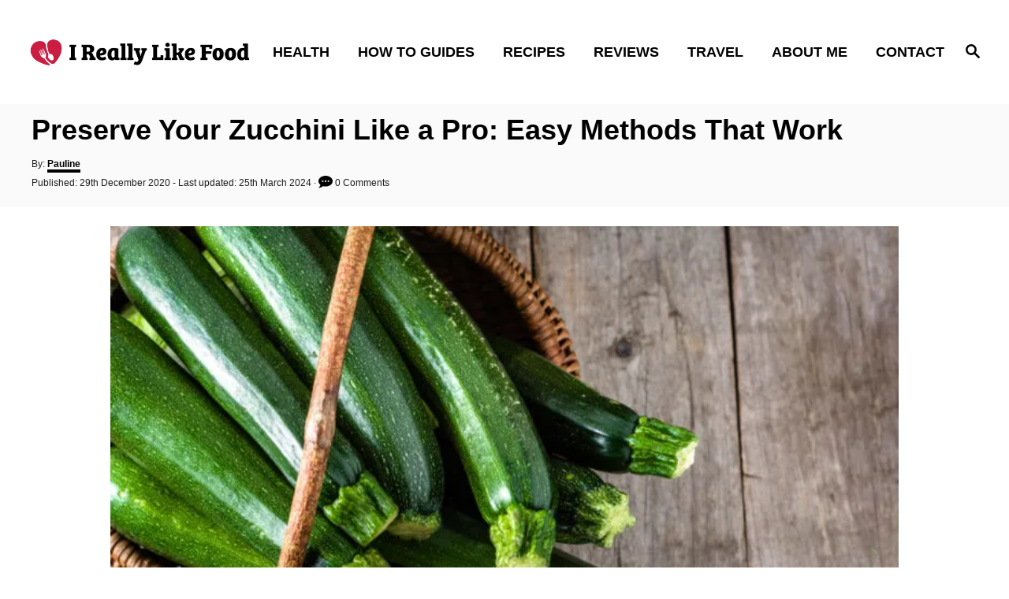

--- FILE ---
content_type: text/html; charset=UTF-8
request_url: https://ireallylikefood.com/how-to-preserve-zucchini-easily-at-home/
body_size: 32764
content:
<!DOCTYPE html><html lang="en-GB" prefix="og: https://ogp.me/ns#"><head><meta charset="UTF-8"><meta name="viewport" content="width=device-width, initial-scale=1.0"><meta http-equiv="X-UA-Compatible" content="ie=edge"><meta name="author" content="Pauline"> <style>img:is([sizes="auto" i],[sizes^="auto," i]){contain-intrinsic-size:3000px 1500px}</style><title>Preserve Your Zucchini Like A Pro: Easy Methods That Work</title><meta name="description" content="Food waste is something everyone wants to avoid and when you can preserve zucchini and other vegetables, you don&#039;t need to waste food! Find out how here!"/><meta name="robots" content="follow, index, max-snippet:-1, max-video-preview:-1, max-image-preview:large"/><link rel="canonical" href="https://ireallylikefood.com/how-to-preserve-zucchini-easily-at-home/" /><meta property="og:locale" content="en_GB" /><meta property="og:type" content="article" /><meta property="og:title" content="Preserve Your Zucchini Like A Pro: Easy Methods That Work" /><meta property="og:description" content="Food waste is something everyone wants to avoid and when you can preserve zucchini and other vegetables, you don&#039;t need to waste food! Find out how here!" /><meta property="og:url" content="https://ireallylikefood.com/how-to-preserve-zucchini-easily-at-home/" /><meta property="og:site_name" content="I Really Like Food!" /><meta property="article:publisher" content="https://facebook.com/FoodIReallyLike/" /><meta property="article:tag" content="food preservation" /><meta property="article:tag" content="vegetables" /><meta property="article:tag" content="vegetarian recipe" /><meta property="article:section" content="How To Guides" /><meta property="og:updated_time" content="2024-03-25T19:32:57+00:00" /><meta property="og:image" content="https://ireallylikefood.com/wp-content/uploads/2020/12/preserve-zucchini.jpg" /><meta property="og:image:secure_url" content="https://ireallylikefood.com/wp-content/uploads/2020/12/preserve-zucchini.jpg" /><meta property="og:image:width" content="1000" /><meta property="og:image:height" content="667" /><meta property="og:image:alt" content="preserve-zucchini" /><meta property="og:image:type" content="image/jpeg" /><meta property="article:published_time" content="2020-12-29T13:17:47+00:00" /><meta property="article:modified_time" content="2024-03-25T19:32:57+00:00" /><meta name="twitter:card" content="summary_large_image" /><meta name="twitter:title" content="Preserve Your Zucchini Like A Pro: Easy Methods That Work" /><meta name="twitter:description" content="Food waste is something everyone wants to avoid and when you can preserve zucchini and other vegetables, you don&#039;t need to waste food! Find out how here!" /><meta name="twitter:site" content="@FoodIReallyLike" /><meta name="twitter:creator" content="@FoodIReallyLike" /><meta name="twitter:image" content="https://ireallylikefood.com/wp-content/uploads/2020/12/preserve-zucchini.jpg" /><meta name="twitter:label1" content="Written by" /><meta name="twitter:data1" content="Pauline" /><meta name="twitter:label2" content="Time to read" /><meta name="twitter:data2" content="6 minutes" /> <script type="application/ld+json" class="rank-math-schema-pro">{"@context":"https://schema.org","@graph":[{"@type":["Person","Organization"],"@id":"https://ireallylikefood.com/#person","name":"Ainsley Harriott","sameAs":["https://facebook.com/FoodIReallyLike/","https://twitter.com/FoodIReallyLike"],"logo":{"@type":"ImageObject","@id":"https://ireallylikefood.com/#logo","url":"https://ireallylikefood.com/wp-content/uploads/2019/10/cropped-ireallylikefoodheader-1.png","contentUrl":"https://ireallylikefood.com/wp-content/uploads/2019/10/cropped-ireallylikefoodheader-1.png","caption":"I Really Like Food!","inLanguage":"en-GB","width":"1200","height":"201"},"image":{"@type":"ImageObject","@id":"https://ireallylikefood.com/#logo","url":"https://ireallylikefood.com/wp-content/uploads/2019/10/cropped-ireallylikefoodheader-1.png","contentUrl":"https://ireallylikefood.com/wp-content/uploads/2019/10/cropped-ireallylikefoodheader-1.png","caption":"I Really Like Food!","inLanguage":"en-GB","width":"1200","height":"201"}},{"@type":"WebSite","@id":"https://ireallylikefood.com/#website","url":"https://ireallylikefood.com","name":"I Really Like Food!","publisher":{"@id":"https://ireallylikefood.com/#person"},"inLanguage":"en-GB"},{"@type":"ImageObject","@id":"https://ireallylikefood.com/wp-content/uploads/2020/12/preserve-zucchini.jpg","url":"https://ireallylikefood.com/wp-content/uploads/2020/12/preserve-zucchini.jpg","width":"1000","height":"667","caption":"preserve-zucchini","inLanguage":"en-GB"},{"@type":"BreadcrumbList","@id":"https://ireallylikefood.com/how-to-preserve-zucchini-easily-at-home/#breadcrumb","itemListElement":[{"@type":"ListItem","position":"1","item":{"@id":"https://ireallylikefood.com","name":"Home"}},{"@type":"ListItem","position":"2","item":{"@id":"https://ireallylikefood.com/how-to-preserve-zucchini-easily-at-home/","name":"Preserve Your Zucchini Like a Pro: Easy Methods That Work"}}]},{"@type":"WebPage","@id":"https://ireallylikefood.com/how-to-preserve-zucchini-easily-at-home/#webpage","url":"https://ireallylikefood.com/how-to-preserve-zucchini-easily-at-home/","name":"Preserve Your Zucchini Like A Pro: Easy Methods That Work","datePublished":"2020-12-29T13:17:47+00:00","dateModified":"2024-03-25T19:32:57+00:00","isPartOf":{"@id":"https://ireallylikefood.com/#website"},"primaryImageOfPage":{"@id":"https://ireallylikefood.com/wp-content/uploads/2020/12/preserve-zucchini.jpg"},"inLanguage":"en-GB","breadcrumb":{"@id":"https://ireallylikefood.com/how-to-preserve-zucchini-easily-at-home/#breadcrumb"}},{"@type":"Person","@id":"https://ireallylikefood.com/author/mnaden/","name":"Pauline","url":"https://ireallylikefood.com/author/mnaden/","image":{"@type":"ImageObject","@id":"https://ireallylikefood.com/wp-content/uploads/2024/03/Pauline-from-I-Really-Like-Food.webp","url":"https://ireallylikefood.com/wp-content/uploads/2024/03/Pauline-from-I-Really-Like-Food.webp","caption":"Pauline","inLanguage":"en-GB"},"sameAs":["https://ireallylikefood.com/"]},{"@type":"Article","headline":"Preserve Your Zucchini Like A Pro: Easy Methods That Work","keywords":"preserve zucchini","datePublished":"2020-12-29T13:17:47+00:00","dateModified":"2024-03-25T19:32:57+00:00","author":{"@id":"https://ireallylikefood.com/author/mnaden/","name":"Pauline"},"publisher":{"@id":"https://ireallylikefood.com/#person"},"description":"Food waste is something everyone wants to avoid and when you can preserve zucchini and other vegetables, you don&#039;t need to waste food! Find out how here!","name":"Preserve Your Zucchini Like A Pro: Easy Methods That Work","subjectOf":[{"@type":"HowTo","name":"How to Preserve Zucchini in Freezer","author":{"@type":"Person","name":"Pauline"},"datePublished":"2020-12-29T13:17:47+00:00","step":[{"@type":"HowToStep","text":"Start by washing the squash and cutting it into small rounds- about half an inch thick. Part of the reason to cut the zucchini this small is so that you can take out of the freezer only what you need when you need it rather than taking it all out at once. You\u2019re less likely to waste any squash this way, and it\u2019s very convenient for long term storage.","name":"Start by washing the squash and cutting it into small rounds- about half an inch thick. Part of the reason to cut the zucchini this small is so that you can take out of the freezer only what you need when you need it rather than taking it all out at once. You\u2019re less likely to waste any squash this way, and it\u2019s very convenient for long term storage.","url":"https://ireallylikefood.com/how-to-preserve-zucchini-easily-at-home/#wprm-recipe-13832-step-0-0"},{"@type":"HowToStep","text":"Take a large pot of water and fill it with water and a few dashes of salt.","name":"Take a large pot of water and fill it with water and a few dashes of salt.","url":"https://ireallylikefood.com/how-to-preserve-zucchini-easily-at-home/#wprm-recipe-13832-step-0-1"},{"@type":"HowToStep","text":"Bring that to a boil and prepare a large bowl filled with ice water on the counter.","name":"Bring that to a boil and prepare a large bowl filled with ice water on the counter.","url":"https://ireallylikefood.com/how-to-preserve-zucchini-easily-at-home/#wprm-recipe-13832-step-0-2"},{"@type":"HowToStep","text":"Once the water in the pot starts to boil, you can add in the zucchini slices. Let them sit in there for about two minutes- long enough for them to change colour and become tender.","name":"Once the water in the pot starts to boil, you can add in the zucchini slices. Let them sit in there for about two minutes- long enough for them to change colour and become tender.","url":"https://ireallylikefood.com/how-to-preserve-zucchini-easily-at-home/#wprm-recipe-13832-step-0-3"},{"@type":"HowToStep","text":"Next, drain the squash pieces and put it all into the ice to stop them from losing nutrients.","name":"Next, drain the squash pieces and put it all into the ice to stop them from losing nutrients.","url":"https://ireallylikefood.com/how-to-preserve-zucchini-easily-at-home/#wprm-recipe-13832-step-0-4"},{"@type":"HowToStep","text":"Once they have cooled, you can take the zucchini slices out from the ice and drain them.","name":"Once they have cooled, you can take the zucchini slices out from the ice and drain them.","url":"https://ireallylikefood.com/how-to-preserve-zucchini-easily-at-home/#wprm-recipe-13832-step-0-5"},{"@type":"HowToStep","text":"I would advise packing them into freezer bags of about one or two-cup serving sizes.","name":"I would advise packing them into freezer bags of about one or two-cup serving sizes.","url":"https://ireallylikefood.com/how-to-preserve-zucchini-easily-at-home/#wprm-recipe-13832-step-0-6"}],"@id":"https://ireallylikefood.com/how-to-preserve-zucchini-easily-at-home/#recipe","mainEntityOfPage":"https://ireallylikefood.com/how-to-preserve-zucchini-easily-at-home/#webpage","isPartOf":{"@id":"https://ireallylikefood.com/how-to-preserve-zucchini-easily-at-home/#richSnippet"}}],"@id":"https://ireallylikefood.com/how-to-preserve-zucchini-easily-at-home/#richSnippet","isPartOf":{"@id":"https://ireallylikefood.com/how-to-preserve-zucchini-easily-at-home/#webpage"},"image":{"@id":"https://ireallylikefood.com/wp-content/uploads/2020/12/preserve-zucchini.jpg"},"inLanguage":"en-GB","mainEntityOfPage":{"@id":"https://ireallylikefood.com/how-to-preserve-zucchini-easily-at-home/#webpage"}}]}</script> <link rel='dns-prefetch' href='//www.googletagmanager.com' /><link href='https://fonts.gstatic.com' crossorigin='anonymous' rel='preconnect' /><link href='https://fonts.googleapis.com' rel='preconnect' /><link href='https://connect.facebook.net' rel='preconnect' /><link href='https://www.google-analytics.com' rel='preconnect' /><link href='https://www.googletagmanager.com' rel='preconnect' /><link rel="alternate" type="application/rss+xml" title="I Really Like Food! &raquo; Feed" href="https://ireallylikefood.com/feed/" /><link rel="alternate" type="application/rss+xml" title="I Really Like Food! &raquo; Comments Feed" href="https://ireallylikefood.com/comments/feed/" /><link rel="alternate" type="application/rss+xml" title="I Really Like Food! &raquo; Preserve Your Zucchini Like a Pro: Easy Methods That Work Comments Feed" href="https://ireallylikefood.com/how-to-preserve-zucchini-easily-at-home/feed/" /> <script defer src="[data-uri]"></script><style type="text/css" id="mv-trellis-custom-css">:root{--mv-trellis-font-body:system,BlinkMacSystemFont,-apple-system,".SFNSText-Regular","San Francisco","Roboto","Segoe UI","Helvetica Neue","Lucida Grande",sans-serif;--mv-trellis-font-heading:system,BlinkMacSystemFont,-apple-system,".SFNSText-Regular","San Francisco","Roboto","Segoe UI","Helvetica Neue","Lucida Grande",sans-serif;--mv-trellis-font-size-ex-sm:.750375rem;--mv-trellis-font-size-sm:.984375rem;--mv-trellis-font-size:1.125rem;--mv-trellis-font-size-lg:1.265625rem;--mv-trellis-max-logo-size:75px;--mv-trellis-gutter-small:12px;--mv-trellis-gutter:24px;--mv-trellis-gutter-double:48px;--mv-trellis-gutter-large:48px;--mv-trellis-color-background-accent:#fafafa;--mv-trellis-h1-font-color:#000;--mv-trellis-h1-font-size:2.25rem}</style><style type="text/css" id="mv-trellis-custom-css">@media only screen and (max-width:600px){.hide-featured-image-on-mobile #content .article-featured-img{display:none}</style><style id='wp-block-library-inline-css' type='text/css'>:root{--wp-admin-theme-color:#007cba;--wp-admin-theme-color--rgb:0,124,186;--wp-admin-theme-color-darker-10:#006ba1;--wp-admin-theme-color-darker-10--rgb:0,107,161;--wp-admin-theme-color-darker-20:#005a87;--wp-admin-theme-color-darker-20--rgb:0,90,135;--wp-admin-border-width-focus:2px;--wp-block-synced-color:#7a00df;--wp-block-synced-color--rgb:122,0,223;--wp-bound-block-color:var(--wp-block-synced-color)}@media (min-resolution:192dpi){:root{--wp-admin-border-width-focus:1.5px}}.wp-element-button{cursor:pointer}:root{--wp--preset--font-size--normal:16px;--wp--preset--font-size--huge:42px}:root .has-very-light-gray-background-color{background-color:#eee}:root .has-very-dark-gray-background-color{background-color:#313131}:root .has-very-light-gray-color{color:#eee}:root .has-very-dark-gray-color{color:#313131}:root .has-vivid-green-cyan-to-vivid-cyan-blue-gradient-background{background:linear-gradient(135deg,#00d084,#0693e3)}:root .has-purple-crush-gradient-background{background:linear-gradient(135deg,#34e2e4,#4721fb 50%,#ab1dfe)}:root .has-hazy-dawn-gradient-background{background:linear-gradient(135deg,#faaca8,#dad0ec)}:root .has-subdued-olive-gradient-background{background:linear-gradient(135deg,#fafae1,#67a671)}:root .has-atomic-cream-gradient-background{background:linear-gradient(135deg,#fdd79a,#004a59)}:root .has-nightshade-gradient-background{background:linear-gradient(135deg,#330968,#31cdcf)}:root .has-midnight-gradient-background{background:linear-gradient(135deg,#020381,#2874fc)}.has-regular-font-size{font-size:1em}.has-larger-font-size{font-size:2.625em}.has-normal-font-size{font-size:var(--wp--preset--font-size--normal)}.has-huge-font-size{font-size:var(--wp--preset--font-size--huge)}.has-text-align-center{text-align:center}.has-text-align-left{text-align:left}.has-text-align-right{text-align:right}#end-resizable-editor-section{display:none}.aligncenter{clear:both}.items-justified-left{justify-content:flex-start}.items-justified-center{justify-content:center}.items-justified-right{justify-content:flex-end}.items-justified-space-between{justify-content:space-between}.screen-reader-text{border:0;clip-path:inset(50%);height:1px;margin:-1px;overflow:hidden;padding:0;position:absolute;width:1px;word-wrap:normal!important}.screen-reader-text:focus{background-color:#ddd;clip-path:none;color:#444;display:block;font-size:1em;height:auto;left:5px;line-height:normal;padding:15px 23px 14px;text-decoration:none;top:5px;width:auto;z-index:100000}html :where(.has-border-color){border-style:solid}html :where([style*=border-top-color]){border-top-style:solid}html :where([style*=border-right-color]){border-right-style:solid}html :where([style*=border-bottom-color]){border-bottom-style:solid}html :where([style*=border-left-color]){border-left-style:solid}html :where([style*=border-width]){border-style:solid}html :where([style*=border-top-width]){border-top-style:solid}html :where([style*=border-right-width]){border-right-style:solid}html :where([style*=border-bottom-width]){border-bottom-style:solid}html :where([style*=border-left-width]){border-left-style:solid}html :where(img[class*=wp-image-]){height:auto;max-width:100%}:where(figure){margin:0 0 1em}html :where(.is-position-sticky){--wp-admin--admin-bar--position-offset:var(--wp-admin--admin-bar--height,0px)}@media screen and (max-width:600px){html :where(.is-position-sticky){--wp-admin--admin-bar--position-offset:0px}}</style><style id='classic-theme-styles-inline-css' type='text/css'>/*! This file is auto-generated */
.wp-block-button__link{color:#fff;background-color:#32373c;border-radius:9999px;box-shadow:none;text-decoration:none;padding:calc(.667em + 2px) calc(1.333em + 2px);font-size:1.125em}.wp-block-file__button{background:#32373c;color:#fff;text-decoration:none}</style><link rel='stylesheet' id='wprm-public-css' href='https://ireallylikefood.com/wp-content/cache/autoptimize/css/autoptimize_single_7b44c768b5f336b803beb516b21610db.css' type='text/css' media='all' /><link rel='stylesheet' id='kk-star-ratings-css' href='https://ireallylikefood.com/wp-content/plugins/kk-star-ratings/src/core/public/css/kk-star-ratings.min.css' type='text/css' media='all' /><link rel='stylesheet' id='mv-trellis-birch-css' href='https://ireallylikefood.com/wp-content/cache/autoptimize/css/autoptimize_single_397318d30c5e190aeeec379b1cf52c7e.css' type='text/css' media='all' /> <script type="text/javascript" src="https://ireallylikefood.com/wp-includes/js/jquery/jquery.min.js" id="jquery-core-js"></script> <script defer type="text/javascript" src="https://ireallylikefood.com/wp-includes/js/jquery/jquery-migrate.min.js" id="jquery-migrate-js"></script> 
 <script defer type="text/javascript" src="https://www.googletagmanager.com/gtag/js?id=G-5VWD0896QD" id="google_gtagjs-js"></script> <script defer id="google_gtagjs-js-after" src="[data-uri]"></script> <link rel="https://api.w.org/" href="https://ireallylikefood.com/wp-json/" /><link rel="alternate" title="JSON" type="application/json" href="https://ireallylikefood.com/wp-json/wp/v2/posts/4931" /><link rel="EditURI" type="application/rsd+xml" title="RSD" href="https://ireallylikefood.com/xmlrpc.php?rsd" /><meta name="generator" content="WordPress 6.8.3" /><link rel='shortlink' href='https://ireallylikefood.com/?p=4931' /><link rel="alternate" title="oEmbed (JSON)" type="application/json+oembed" href="https://ireallylikefood.com/wp-json/oembed/1.0/embed?url=https%3A%2F%2Fireallylikefood.com%2Fhow-to-preserve-zucchini-easily-at-home%2F" /><link rel="alternate" title="oEmbed (XML)" type="text/xml+oembed" href="https://ireallylikefood.com/wp-json/oembed/1.0/embed?url=https%3A%2F%2Fireallylikefood.com%2Fhow-to-preserve-zucchini-easily-at-home%2F&#038;format=xml" /><meta name="generator" content="Site Kit by Google 1.170.0" /><script async src="https://pagead2.googlesyndication.com/pagead/js/adsbygoogle.js?client=ca-pub-6241572517258744"
     crossorigin="anonymous"></script> <style>:root{--mv-create-radius:0}</style><style>.mv-create-card{font-size:1em;--mv-create-base-font-size:1em;--mv-create-title-primary:1.875em;--mv-create-title-secondary:1.5em;--mv-create-subtitles:1.125em}</style><style type="text/css">.tippy-box[data-theme~=wprm]{background-color:#333;color:#fff}.tippy-box[data-theme~=wprm][data-placement^=top]>.tippy-arrow:before{border-top-color:#333}.tippy-box[data-theme~=wprm][data-placement^=bottom]>.tippy-arrow:before{border-bottom-color:#333}.tippy-box[data-theme~=wprm][data-placement^=left]>.tippy-arrow:before{border-left-color:#333}.tippy-box[data-theme~=wprm][data-placement^=right]>.tippy-arrow:before{border-right-color:#333}.tippy-box[data-theme~=wprm] a{color:#fff}.wprm-comment-rating svg{width:18px !important;height:18px !important}img.wprm-comment-rating{width:90px !important;height:18px !important}body{--comment-rating-star-color:#343434}body{--wprm-popup-font-size:16px}body{--wprm-popup-background:#fff}body{--wprm-popup-title:#000}body{--wprm-popup-content:#444}body{--wprm-popup-button-background:#444}body{--wprm-popup-button-text:#fff}body{--wprm-popup-accent:#747b2d}</style><style type="text/css">.wprm-glossary-term{color:#5a822b;text-decoration:underline;cursor:help}</style><style type="text/css">.wprm-recipe-template-snippet-basic-buttons{font-family:inherit;font-size:.9em;text-align:center;margin-top:0;margin-bottom:10px}.wprm-recipe-template-snippet-basic-buttons a{margin:5px;margin:5px}.wprm-recipe-template-snippet-basic-buttons a:first-child{margin-left:0}.wprm-recipe-template-snippet-basic-buttons a:last-child{margin-right:0}.wprm-recipe-template-compact{margin:20px auto;background-color:#fafafa;font-family:-apple-system,BlinkMacSystemFont,"Segoe UI",Roboto,Oxygen-Sans,Ubuntu,Cantarell,"Helvetica Neue",sans-serif;font-size:.9em;line-height:1.5em;color:#333;max-width:650px}.wprm-recipe-template-compact a{color:#3498db}.wprm-recipe-template-compact p,.wprm-recipe-template-compact li{font-family:-apple-system,BlinkMacSystemFont,"Segoe UI",Roboto,Oxygen-Sans,Ubuntu,Cantarell,"Helvetica Neue",sans-serif;font-size:1em !important;line-height:1.5em !important}.wprm-recipe-template-compact li{margin:0 0 0 32px !important;padding:0 !important}.rtl .wprm-recipe-template-compact li{margin:0 32px 0 0 !important}.wprm-recipe-template-compact ol,.wprm-recipe-template-compact ul{margin:0 !important;padding:0 !important}.wprm-recipe-template-compact br{display:none}.wprm-recipe-template-compact .wprm-recipe-name,.wprm-recipe-template-compact .wprm-recipe-header{font-family:-apple-system,BlinkMacSystemFont,"Segoe UI",Roboto,Oxygen-Sans,Ubuntu,Cantarell,"Helvetica Neue",sans-serif;color:#000;line-height:1.3em}.wprm-recipe-template-compact .wprm-recipe-header *{font-family:-apple-system,BlinkMacSystemFont,"Segoe UI",Roboto,Oxygen-Sans,Ubuntu,Cantarell,"Helvetica Neue",sans-serif}.wprm-recipe-template-compact h1,.wprm-recipe-template-compact h2,.wprm-recipe-template-compact h3,.wprm-recipe-template-compact h4,.wprm-recipe-template-compact h5,.wprm-recipe-template-compact h6{font-family:-apple-system,BlinkMacSystemFont,"Segoe UI",Roboto,Oxygen-Sans,Ubuntu,Cantarell,"Helvetica Neue",sans-serif;color:#212121;line-height:1.3em;margin:0 !important;padding:0 !important}.wprm-recipe-template-compact .wprm-recipe-header{margin-top:1.2em !important}.wprm-recipe-template-compact h1{font-size:2em}.wprm-recipe-template-compact h2{font-size:1.8em}.wprm-recipe-template-compact h3{font-size:1.2em}.wprm-recipe-template-compact h4{font-size:1em}.wprm-recipe-template-compact h5{font-size:1em}.wprm-recipe-template-compact h6{font-size:1em}.wprm-recipe-template-compact{border-style:solid;border-width:1px;border-color:#777;border-radius:0;padding:10px}.wprm-recipe-template-compact-howto{margin:20px auto;background-color:#fafafa;font-family:-apple-system,BlinkMacSystemFont,"Segoe UI",Roboto,Oxygen-Sans,Ubuntu,Cantarell,"Helvetica Neue",sans-serif;font-size:.9em;line-height:1.5em;color:#333;max-width:650px}.wprm-recipe-template-compact-howto a{color:#3498db}.wprm-recipe-template-compact-howto p,.wprm-recipe-template-compact-howto li{font-family:-apple-system,BlinkMacSystemFont,"Segoe UI",Roboto,Oxygen-Sans,Ubuntu,Cantarell,"Helvetica Neue",sans-serif;font-size:1em !important;line-height:1.5em !important}.wprm-recipe-template-compact-howto li{margin:0 0 0 32px !important;padding:0 !important}.rtl .wprm-recipe-template-compact-howto li{margin:0 32px 0 0 !important}.wprm-recipe-template-compact-howto ol,.wprm-recipe-template-compact-howto ul{margin:0 !important;padding:0 !important}.wprm-recipe-template-compact-howto br{display:none}.wprm-recipe-template-compact-howto .wprm-recipe-name,.wprm-recipe-template-compact-howto .wprm-recipe-header{font-family:-apple-system,BlinkMacSystemFont,"Segoe UI",Roboto,Oxygen-Sans,Ubuntu,Cantarell,"Helvetica Neue",sans-serif;color:#000;line-height:1.3em}.wprm-recipe-template-compact-howto .wprm-recipe-header *{font-family:-apple-system,BlinkMacSystemFont,"Segoe UI",Roboto,Oxygen-Sans,Ubuntu,Cantarell,"Helvetica Neue",sans-serif}.wprm-recipe-template-compact-howto h1,.wprm-recipe-template-compact-howto h2,.wprm-recipe-template-compact-howto h3,.wprm-recipe-template-compact-howto h4,.wprm-recipe-template-compact-howto h5,.wprm-recipe-template-compact-howto h6{font-family:-apple-system,BlinkMacSystemFont,"Segoe UI",Roboto,Oxygen-Sans,Ubuntu,Cantarell,"Helvetica Neue",sans-serif;color:#212121;line-height:1.3em;margin:0 !important;padding:0 !important}.wprm-recipe-template-compact-howto .wprm-recipe-header{margin-top:1.2em !important}.wprm-recipe-template-compact-howto h1{font-size:2em}.wprm-recipe-template-compact-howto h2{font-size:1.8em}.wprm-recipe-template-compact-howto h3{font-size:1.2em}.wprm-recipe-template-compact-howto h4{font-size:1em}.wprm-recipe-template-compact-howto h5{font-size:1em}.wprm-recipe-template-compact-howto h6{font-size:1em}.wprm-recipe-template-compact-howto{border-style:solid;border-width:1px;border-color:#777;border-radius:0;padding:10px}.wprm-recipe-template-chic{margin:20px auto;background-color:#fafafa;font-family:-apple-system,BlinkMacSystemFont,"Segoe UI",Roboto,Oxygen-Sans,Ubuntu,Cantarell,"Helvetica Neue",sans-serif;font-size:.9em;line-height:1.5em;color:#333;max-width:650px}.wprm-recipe-template-chic a{color:#3498db}.wprm-recipe-template-chic p,.wprm-recipe-template-chic li{font-family:-apple-system,BlinkMacSystemFont,"Segoe UI",Roboto,Oxygen-Sans,Ubuntu,Cantarell,"Helvetica Neue",sans-serif;font-size:1em !important;line-height:1.5em !important}.wprm-recipe-template-chic li{margin:0 0 0 32px !important;padding:0 !important}.rtl .wprm-recipe-template-chic li{margin:0 32px 0 0 !important}.wprm-recipe-template-chic ol,.wprm-recipe-template-chic ul{margin:0 !important;padding:0 !important}.wprm-recipe-template-chic br{display:none}.wprm-recipe-template-chic .wprm-recipe-name,.wprm-recipe-template-chic .wprm-recipe-header{font-family:-apple-system,BlinkMacSystemFont,"Segoe UI",Roboto,Oxygen-Sans,Ubuntu,Cantarell,"Helvetica Neue",sans-serif;color:#000;line-height:1.3em}.wprm-recipe-template-chic .wprm-recipe-header *{font-family:-apple-system,BlinkMacSystemFont,"Segoe UI",Roboto,Oxygen-Sans,Ubuntu,Cantarell,"Helvetica Neue",sans-serif}.wprm-recipe-template-chic h1,.wprm-recipe-template-chic h2,.wprm-recipe-template-chic h3,.wprm-recipe-template-chic h4,.wprm-recipe-template-chic h5,.wprm-recipe-template-chic h6{font-family:-apple-system,BlinkMacSystemFont,"Segoe UI",Roboto,Oxygen-Sans,Ubuntu,Cantarell,"Helvetica Neue",sans-serif;color:#212121;line-height:1.3em;margin:0 !important;padding:0 !important}.wprm-recipe-template-chic .wprm-recipe-header{margin-top:1.2em !important}.wprm-recipe-template-chic h1{font-size:2em}.wprm-recipe-template-chic h2{font-size:1.8em}.wprm-recipe-template-chic h3{font-size:1.2em}.wprm-recipe-template-chic h4{font-size:1em}.wprm-recipe-template-chic h5{font-size:1em}.wprm-recipe-template-chic h6{font-size:1em}.wprm-recipe-template-chic{font-size:1em;border-style:solid;border-width:1px;border-color:#e0e0e0;padding:10px;background-color:#fff;max-width:950px}.wprm-recipe-template-chic a{color:#5a822b}.wprm-recipe-template-chic .wprm-recipe-name{line-height:1.3em;font-weight:700}.wprm-recipe-template-chic .wprm-template-chic-buttons{clear:both;font-size:.9em;text-align:center}.wprm-recipe-template-chic .wprm-template-chic-buttons .wprm-recipe-icon{margin-right:5px}.wprm-recipe-template-chic .wprm-recipe-header{margin-bottom:.5em !important}.wprm-recipe-template-chic .wprm-nutrition-label-container{font-size:.9em}.wprm-recipe-template-chic .wprm-call-to-action{border-radius:3px}</style><meta property="fb:pages" content="105906950769113" /><meta name="google-site-verification" content="5P5LzAjagdc2F0o4HSEwsZOe4dqwl-X9nOhArA-nM2c" /><meta name="ezoic-site-verification" content="UjEbmn2vOg4l7G7zU57a5tDFlyPO7t" /> <script async src="https://pagead2.googlesyndication.com/pagead/js/adsbygoogle.js?client=ca-pub-4468287165813516" crossorigin="anonymous"></script> <style>.molongui-disabled-link{border-bottom:none !important;text-decoration:none !important;color:inherit !important;cursor:inherit !important}.molongui-disabled-link:hover,.molongui-disabled-link:hover span{border-bottom:none !important;text-decoration:none !important;color:inherit !important;cursor:inherit !important}</style><style type="text/css" id="mv-trellis-native-ads-css">:root{--mv-trellis-color-native-ad-background:var(--mv-trellis-color-background-accent,#fafafa)}[class*=mv-trellis-native-ad]{display:flex;flex-direction:column;text-align:center;align-items:center;padding:10px;margin:15px 0;border-top:1px solid #eee;border-bottom:1px solid #eee;background-color:var(--mv-trellis-color-native-ad-background,#fafafa)}[class*=mv-trellis-native-ad] [data-native-type=image]{background-repeat:no-repeat;background-size:cover;background-position:center center}[class*=mv-trellis-native-ad] [data-native-type=sponsoredBy]{font-size:.875rem;text-decoration:none;transition:color .3s ease-in-out,background-color .3s ease-in-out}[class*=mv-trellis-native-ad] [data-native-type=title]{line-height:1;margin:10px 0;max-width:100%;text-decoration:none;transition:color .3s ease-in-out,background-color .3s ease-in-out}[class*=mv-trellis-native-ad] [data-native-type=title],[class*=mv-trellis-native-ad] [data-native-type=sponsoredBy]{color:var(--mv-trellis-color-link)}[class*=mv-trellis-native-ad] [data-native-type=title]:hover,[class*=mv-trellis-native-ad] [data-native-type=sponsoredBy]:hover{color:var(--mv-trellis-color-link-hover)}[class*=mv-trellis-native-ad] [data-native-type=body]{max-width:100%}[class*=mv-trellis-native-ad] .article-read-more{display:inline-block;font-size:.875rem;line-height:1.25;margin-left:0;margin-top:10px;padding:10px 20px;text-align:right;text-decoration:none;text-transform:uppercase}@media only screen and (min-width:600px){.mv-trellis-native-ad-feed,.mv-trellis-native-ad-content{flex-direction:row;padding:0;text-align:left}.mv-trellis-native-ad-feed .native-content,.mv-trellis-native-ad-content{padding:10px}}.mv-trellis-native-ad-feed [data-native-type=image]{max-width:100%;height:auto}.mv-trellis-native-ad-feed .cta-container,.mv-trellis-native-ad-content .cta-container{display:flex;flex-direction:column;align-items:center}@media only screen and (min-width:600px){.mv-trellis-native-ad-feed .cta-container,.mv-trellis-native-ad-content .cta-container{flex-direction:row;align-items:flex-end;justify-content:space-between}}@media only screen and (min-width:600px){.mv-trellis-native-ad-content{padding:0}.mv-trellis-native-ad-content .native-content{max-width:calc(100% - 300px);padding:15px}}.mv-trellis-native-ad-content [data-native-type=image]{height:300px;max-width:100%;width:300px}.mv-trellis-native-ad-sticky-sidebar,.mv-trellis-native-ad-sidebar{font-size:var(--mv-trellis-font-size-sm,.875rem);margin:20px 0;max-width:300px;padding:0 0 var(--mv-trellis-gutter,20px)}.mv-trellis-native-ad-sticky-sidebar [data-native-type=image],.mv-trellis-native-ad-sticky-sidebar [data-native-type=image]{height:300px;margin:0 auto;max-width:100%;width:300px}.mv-trellis-native-ad-sticky-sidebar [data-native-type=body]{padding:0 var(--mv-trellis-gutter,20px)}.mv-trellis-native-ad-sticky-sidebar [data-native-type=sponsoredBy],.mv-trellis-native-ad-sticky-sidebar [data-native-type=sponsoredBy]{display:inline-block}.mv-trellis-native-ad-sticky-sidebar h3,.mv-trellis-native-ad-sidebar h3 [data-native-type=title]{margin:15px auto;width:300px}.mv-trellis-native-ad-adhesion{background-color:transparent;flex-direction:row;height:90px;margin:0;padding:0 20px}.mv-trellis-native-ad-adhesion [data-native-type=image]{height:120px;margin:0 auto;max-width:100%;transform:translateY(-20px);width:120px}.mv-trellis-native-ad-adhesion [data-native-type=sponsoredBy],.mv-trellis-native-ad-adhesion .article-read-more{font-size:.75rem}.mv-trellis-native-ad-adhesion [data-native-type=title]{font-size:1rem}.mv-trellis-native-ad-adhesion .native-content{display:flex;flex-direction:column;justify-content:center;padding:0 10px;text-align:left}.mv-trellis-native-ad-adhesion .cta-container{display:flex;align-items:center}</style><link rel="icon" href="https://ireallylikefood.com/wp-content/uploads/2020/10/cropped-fav-5-32x32.png" sizes="32x32" /><link rel="icon" href="https://ireallylikefood.com/wp-content/uploads/2020/10/cropped-fav-5-192x192.png" sizes="192x192" /><link rel="apple-touch-icon" href="https://ireallylikefood.com/wp-content/uploads/2020/10/cropped-fav-5-180x180.png" /><meta name="msapplication-TileImage" content="https://ireallylikefood.com/wp-content/uploads/2020/10/cropped-fav-5-270x270.png" /><style type="text/css" id="wp-custom-css">.wp-block-media-text .wp-block-media-text__media{grid-column:1 !important}.wp-block-media-text .wp-block-media-text__content{grid-column:2 !important}.wp-block-media-text.has-media-on-the-right .wp-block-media-text__media{grid-column:2 !important}.wp-block-media-text.has-media-on-the-right .wp-block-media-text__content{grid-column:1 !important}</style></head><body class="wp-singular post-template-default single single-post postid-4931 single-format-standard wp-theme-mediavine-trellis wp-child-theme-birch-trellis mvt-no-js 1 full birch-header-narrow birch-trellis hide-featured-image-on-mobile"> <a href="#content" class="screen-reader-text">Skip to Content</a><div class="before-content"><header class="header"><div class="wrapper wrapper-header"><div class="header-container"> <button class="search-toggle"> <span class="screen-reader-text">Search</span> <svg version="1.1" xmlns="http://www.w3.org/2000/svg" height="24" width="24" viewBox="0 0 12 12" class="magnifying-glass"><title>Magnifying Glass</title> <path d="M10.37 9.474L7.994 7.1l-.17-.1a3.45 3.45 0 0 0 .644-2.01A3.478 3.478 0 1 0 4.99 8.47c.75 0 1.442-.24 2.01-.648l.098.17 2.375 2.373c.19.188.543.142.79-.105s.293-.6.104-.79zm-5.38-2.27a2.21 2.21 0 1 1 2.21-2.21A2.21 2.21 0 0 1 4.99 7.21z"></path> </svg> </button><div id="search-container"><form role="search" method="get" class="searchform" action="https://ireallylikefood.com/"> <label> <span class="screen-reader-text">Search for:</span> <input type="search" class="search-field"
 placeholder="Enter search keywords"
 value="" name="s"
 title="Search for:" /> </label> <input type="submit" class="search-submit" value="Search" /></form> <button class="search-close"> <span class="screen-reader-text">Close Search</span> &times; </button></div> <a href="https://ireallylikefood.com/" title="I Really Like Food!" class="header-logo"><picture><img src="https://ireallylikefood.com/wp-content/uploads/2022/02/irlf-new-497.png" srcset="https://ireallylikefood.com/wp-content/uploads/2022/02/irlf-new-497.png 497w, https://ireallylikefood.com/wp-content/uploads/2022/02/irlf-new-497-300x43.png 300w, https://ireallylikefood.com/wp-content/uploads/2022/02/irlf-new-497-335x49.png 335w, https://ireallylikefood.com/wp-content/uploads/2022/02/irlf-new-497-347x50.png 347w, https://ireallylikefood.com/wp-content/uploads/2022/02/irlf-new-497-150x22.png 150w" sizes="(max-width: 497px) 100vw, 497px" class="size-full size-ratio-full wp-image-15692 header-logo-img ggnoads" alt="I Really Like Food!" data-pin-nopin="true" height="72" width="497"></picture></a><div class="nav"><div class="wrapper nav-wrapper"> <button class="nav-toggle" aria-label="Menu"><svg xmlns="http://www.w3.org/2000/svg" viewBox="0 0 32 32" width="32px" height="32px"> <path d="M4,10h24c1.104,0,2-0.896,2-2s-0.896-2-2-2H4C2.896,6,2,6.896,2,8S2.896,10,4,10z M28,14H4c-1.104,0-2,0.896-2,2  s0.896,2,2,2h24c1.104,0,2-0.896,2-2S29.104,14,28,14z M28,22H4c-1.104,0-2,0.896-2,2s0.896,2,2,2h24c1.104,0,2-0.896,2-2  S29.104,22,28,22z"></path> </svg> </button><nav id="primary-nav" class="nav-container nav-closed"><ul id="menu-primary-menu-new" class="nav-list"><li id="menu-item-6050" class="menu-item menu-item-type-taxonomy menu-item-object-category menu-item-has-children menu-item-6050"><a href="https://ireallylikefood.com/health/"><span>Health</span><span class="toggle-sub-menu"><svg class="icon-arrow-down" width="6" height="4" viewBox="0 0 6 4" fill="none" xmlns="http://www.w3.org/2000/svg"><path fill-rule="evenodd" clip-rule="evenodd" d="M3 3.5L0 0L6 0L3 3.5Z" fill="#41A4A9"></path></svg></span></a><ul class="sub-menu"><li id="menu-item-6051" class="menu-item menu-item-type-taxonomy menu-item-object-category menu-item-6051"><a href="https://ireallylikefood.com/health/healthy-alternatives/">Healthy Alternatives</a></li><li id="menu-item-6052" class="menu-item menu-item-type-taxonomy menu-item-object-category menu-item-6052"><a href="https://ireallylikefood.com/health/healthy-meal-recipes/">Healthy Meal Recipes</a></li><li id="menu-item-6053" class="menu-item menu-item-type-taxonomy menu-item-object-category menu-item-6053"><a href="https://ireallylikefood.com/health/wellbeing/">Wellbeing</a></li></ul></li><li id="menu-item-6054" class="menu-item menu-item-type-taxonomy menu-item-object-category current-post-ancestor current-menu-parent current-post-parent menu-item-has-children menu-item-6054"><a href="https://ireallylikefood.com/guides/"><span>How To Guides</span><span class="toggle-sub-menu"><svg class="icon-arrow-down" width="6" height="4" viewBox="0 0 6 4" fill="none" xmlns="http://www.w3.org/2000/svg"><path fill-rule="evenodd" clip-rule="evenodd" d="M3 3.5L0 0L6 0L3 3.5Z" fill="#41A4A9"></path></svg></span></a><ul class="sub-menu"><li id="menu-item-6055" class="menu-item menu-item-type-taxonomy menu-item-object-category current-post-ancestor current-menu-parent current-post-parent menu-item-6055"><a href="https://ireallylikefood.com/guides/cooking-guides/">Cooking Guides</a></li><li id="menu-item-6056" class="menu-item menu-item-type-taxonomy menu-item-object-category current-post-ancestor current-menu-parent current-post-parent menu-item-6056"><a href="https://ireallylikefood.com/guides/food-preparation-guides/">Food Preparation Guides</a></li><li id="menu-item-6057" class="menu-item menu-item-type-taxonomy menu-item-object-category menu-item-6057"><a href="https://ireallylikefood.com/guides/food-safety-guides/">Food Safety Guides</a></li><li id="menu-item-6058" class="menu-item menu-item-type-taxonomy menu-item-object-category current-post-ancestor current-menu-parent current-post-parent menu-item-6058"><a href="https://ireallylikefood.com/guides/food-storage-guides/">Food Storage Guides</a></li></ul></li><li id="menu-item-6059" class="menu-item menu-item-type-taxonomy menu-item-object-category menu-item-has-children menu-item-6059"><a href="https://ireallylikefood.com/recipes/"><span>Recipes</span><span class="toggle-sub-menu"><svg class="icon-arrow-down" width="6" height="4" viewBox="0 0 6 4" fill="none" xmlns="http://www.w3.org/2000/svg"><path fill-rule="evenodd" clip-rule="evenodd" d="M3 3.5L0 0L6 0L3 3.5Z" fill="#41A4A9"></path></svg></span></a><ul class="sub-menu"><li id="menu-item-6060" class="menu-item menu-item-type-taxonomy menu-item-object-category menu-item-6060"><a href="https://ireallylikefood.com/recipes/breakfast-recipes/">Breakfast Recipes</a></li><li id="menu-item-6061" class="menu-item menu-item-type-taxonomy menu-item-object-category menu-item-6061"><a href="https://ireallylikefood.com/recipes/dessert-recipes/">Dessert Recipes</a></li><li id="menu-item-6062" class="menu-item menu-item-type-taxonomy menu-item-object-category menu-item-6062"><a href="https://ireallylikefood.com/recipes/drinks-recipes/">Drinks Recipes</a></li><li id="menu-item-6063" class="menu-item menu-item-type-taxonomy menu-item-object-category menu-item-6063"><a href="https://ireallylikefood.com/recipes/fish-recipes/">Fish Recipes</a></li><li id="menu-item-6064" class="menu-item menu-item-type-taxonomy menu-item-object-category menu-item-6064"><a href="https://ireallylikefood.com/recipes/fruit-recipes/">Fruit Recipes</a></li><li id="menu-item-6065" class="menu-item menu-item-type-taxonomy menu-item-object-category menu-item-6065"><a href="https://ireallylikefood.com/recipes/homemade/">Homemade</a></li><li id="menu-item-6066" class="menu-item menu-item-type-taxonomy menu-item-object-category menu-item-has-children menu-item-6066"><a href="https://ireallylikefood.com/recipes/meat-recipes/">Meat Recipes<span class="toggle-sub-menu"><svg class="icon-arrow-down" width="6" height="4" viewBox="0 0 6 4" fill="none" xmlns="http://www.w3.org/2000/svg"><path fill-rule="evenodd" clip-rule="evenodd" d="M3 3.5L0 0L6 0L3 3.5Z" fill="#41A4A9"></path></svg></span></a><ul class="sub-menu"><li id="menu-item-6067" class="menu-item menu-item-type-taxonomy menu-item-object-category menu-item-6067"><a href="https://ireallylikefood.com/recipes/meat-recipes/beef-recipes/">Beef</a></li><li id="menu-item-6068" class="menu-item menu-item-type-taxonomy menu-item-object-category menu-item-6068"><a href="https://ireallylikefood.com/recipes/meat-recipes/chicken-recipes/">Chicken</a></li><li id="menu-item-6069" class="menu-item menu-item-type-taxonomy menu-item-object-category menu-item-6069"><a href="https://ireallylikefood.com/recipes/meat-recipes/lamb-recipes/">Lamb</a></li><li id="menu-item-6070" class="menu-item menu-item-type-taxonomy menu-item-object-category menu-item-6070"><a href="https://ireallylikefood.com/recipes/meat-recipes/pork-recipes/">Pork</a></li></ul></li><li id="menu-item-6071" class="menu-item menu-item-type-taxonomy menu-item-object-category menu-item-6071"><a href="https://ireallylikefood.com/recipes/pasta-recipes/">Pasta Recipes</a></li><li id="menu-item-6072" class="menu-item menu-item-type-taxonomy menu-item-object-category menu-item-6072"><a href="https://ireallylikefood.com/recipes/potato-recipes/">Potato Recipes</a></li><li id="menu-item-6073" class="menu-item menu-item-type-taxonomy menu-item-object-category menu-item-6073"><a href="https://ireallylikefood.com/recipes/rice-recipes/">Rice Recipes</a></li><li id="menu-item-6074" class="menu-item menu-item-type-taxonomy menu-item-object-category menu-item-6074"><a href="https://ireallylikefood.com/recipes/soup-recipes/">Soup Recipes</a></li><li id="menu-item-6075" class="menu-item menu-item-type-taxonomy menu-item-object-category menu-item-6075"><a href="https://ireallylikefood.com/recipes/vegetarian-recipes/">Vegetarian Recipes</a></li></ul></li><li id="menu-item-6076" class="menu-item menu-item-type-taxonomy menu-item-object-category menu-item-has-children menu-item-6076"><a href="https://ireallylikefood.com/reviews/"><span>Reviews</span><span class="toggle-sub-menu"><svg class="icon-arrow-down" width="6" height="4" viewBox="0 0 6 4" fill="none" xmlns="http://www.w3.org/2000/svg"><path fill-rule="evenodd" clip-rule="evenodd" d="M3 3.5L0 0L6 0L3 3.5Z" fill="#41A4A9"></path></svg></span></a><ul class="sub-menu"><li id="menu-item-6077" class="menu-item menu-item-type-taxonomy menu-item-object-category menu-item-6077"><a href="https://ireallylikefood.com/reviews/food-reviews/">Food Reviews</a></li><li id="menu-item-6078" class="menu-item menu-item-type-taxonomy menu-item-object-category menu-item-6078"><a href="https://ireallylikefood.com/reviews/product-reviews/">Product Reviews</a></li></ul></li><li id="menu-item-6079" class="menu-item menu-item-type-taxonomy menu-item-object-category menu-item-6079"><a href="https://ireallylikefood.com/travel/"><span>Travel</span></a></li><li id="menu-item-18025" class="menu-item menu-item-type-post_type menu-item-object-page menu-item-18025"><a href="https://ireallylikefood.com/about-me/"><span>About Me</span></a></li><li id="menu-item-18941" class="menu-item menu-item-type-post_type menu-item-object-page menu-item-18941"><a href="https://ireallylikefood.com/contact/"><span>Contact</span></a></li></ul></nav></div></div></div></div></header></div><div class="content"><div class="wrapper wrapper-content"><main id="content" class="content-container"><header class="entry-header header-singular wrapper"><h1 class="entry-title article-heading">Preserve Your Zucchini Like a Pro: Easy Methods That Work</h1><div class="article-meta post-meta-wrapper post-meta-single post-meta-single-top"><p class="author-meta post-author meta-wrapper"> By: <span class="byline"><span class="screen-reader-text">Author </span><a class="url fn n" href="https://ireallylikefood.com/">Pauline</a></span></p><p class="meta-wrapper posted-on-after"><span class="posted-on"><span class="screen-reader-text">Posted on </span><time class="entry-date published" datetime="2020-12-29T13:17:47+00:00">Published: 29th December 2020</time>&nbsp;- Last updated: <time class="updated" datetime="2024-03-25T19:32:57+00:00">25th March 2024</time></span></p><div id="comment-count" class="meta-element meta-wrapper"><div> <svg color="primary" viewBox="0 0 26 30" xmlns="http://www.w3.org/2000/svg" class="Base__SVG-d3bqvy-0 iaVtqo" style="color: rgb(0, 0, 0); font-family: &quot;Proxima Nova&quot;, -apple-system, system-ui, system-ui, &quot;Segoe UI&quot;, Helvetica, Arial, sans-serif, &quot;Apple Color Emoji&quot;, &quot;Segoe UI Emoji&quot;, &quot;Segoe UI Symbol&quot;; height: 20px; transition: all 0.2s ease 0s; width: auto; word-break: break-word;"> <path d="M6.5 11.5h2.6V8.944H6.5V11.5zm5.2 0h2.6V8.944h-2.6V11.5zm5.2 0h2.6V8.944h-2.6V11.5zM13 0c7.15 0 13 4.574 13 10.222s-5.85 10.222-13 10.222c-1.612 0-3.159-.23-4.589-.638C4.615 23 0 23 0 23c3.029-2.977 3.51-4.983 3.575-5.75C1.365 15.423 0 12.944 0 10.222 0 4.574 5.85 0 13 0z" fill-rule="evenodd" class="" style="color: rgb(0, 0, 0); font-family: &quot;Proxima Nova&quot;, -apple-system, system-ui, system-ui, &quot;Segoe UI&quot;, Helvetica, Arial, sans-serif, &quot;Apple Color Emoji&quot;, &quot;Segoe UI Emoji&quot;, &quot;Segoe UI Symbol&quot;; word-break: break-word;"></path> </svg> 0 Comments</div></div></div></header><article id="post-4931" class="article-post article post-4931 post type-post status-publish format-standard has-post-thumbnail hentry category-guides category-cooking-guides category-food-preparation-guides category-food-storage-guides tag-food-preservation tag-vegetables tag-vegetarian-recipe"><figure class="post-thumbnail"><style>img#mv-trellis-img-1:before{padding-top:66.7%}img#mv-trellis-img-1{display:block}</style><noscript><img src="https://ireallylikefood.com/wp-content/uploads/2020/12/preserve-zucchini.jpg" srcset="https://ireallylikefood.com/wp-content/uploads/2020/12/preserve-zucchini.jpg 1000w, https://ireallylikefood.com/wp-content/uploads/2020/12/preserve-zucchini-300x200.jpg 300w, https://ireallylikefood.com/wp-content/uploads/2020/12/preserve-zucchini-768x512.jpg 768w, https://ireallylikefood.com/wp-content/uploads/2020/12/preserve-zucchini-561x374.jpg 561w, https://ireallylikefood.com/wp-content/uploads/2020/12/preserve-zucchini-364x243.jpg 364w, https://ireallylikefood.com/wp-content/uploads/2020/12/preserve-zucchini-728x486.jpg 728w, https://ireallylikefood.com/wp-content/uploads/2020/12/preserve-zucchini-608x406.jpg 608w, https://ireallylikefood.com/wp-content/uploads/2020/12/preserve-zucchini-758x506.jpg 758w, https://ireallylikefood.com/wp-content/uploads/2020/12/preserve-zucchini-960x640.jpg 960w, https://ireallylikefood.com/wp-content/uploads/2020/12/preserve-zucchini-735x490.jpg 735w" sizes="(max-width: 760px) calc(100vw - 48px), 720px" class="size-full size-ratio-full wp-image-4932 article-featured-img aligncenter" alt="Preserve Your Zucchini Like a Pro: Easy Methods That Work" height="667" width="1000"></noscript><img src="data:image/svg+xml,%3Csvg%20xmlns='http://www.w3.org/2000/svg'%20viewBox='0%200%201000%20667'%3E%3Crect%20width='1000'%20height='667'%20style='fill:%23e3e3e3'/%3E%3C/svg%3E" sizes="(max-width: 760px) calc(100vw - 48px), 720px" class="size-full size-ratio-full wp-image-4932 article-featured-img aligncenter eager-load" alt="Preserve Your Zucchini Like a Pro: Easy Methods That Work" height="667" width="1000" data-pin-media="https://ireallylikefood.com/wp-content/uploads/2020/12/preserve-zucchini.jpg" id="mv-trellis-img-1" loading="eager" data-src="https://ireallylikefood.com/wp-content/uploads/2020/12/preserve-zucchini.jpg" data-srcset="https://ireallylikefood.com/wp-content/uploads/2020/12/preserve-zucchini.jpg 1000w, https://ireallylikefood.com/wp-content/uploads/2020/12/preserve-zucchini-300x200.jpg 300w, https://ireallylikefood.com/wp-content/uploads/2020/12/preserve-zucchini-768x512.jpg 768w, https://ireallylikefood.com/wp-content/uploads/2020/12/preserve-zucchini-561x374.jpg 561w, https://ireallylikefood.com/wp-content/uploads/2020/12/preserve-zucchini-364x243.jpg 364w, https://ireallylikefood.com/wp-content/uploads/2020/12/preserve-zucchini-728x486.jpg 728w, https://ireallylikefood.com/wp-content/uploads/2020/12/preserve-zucchini-608x406.jpg 608w, https://ireallylikefood.com/wp-content/uploads/2020/12/preserve-zucchini-758x506.jpg 758w, https://ireallylikefood.com/wp-content/uploads/2020/12/preserve-zucchini-960x640.jpg 960w, https://ireallylikefood.com/wp-content/uploads/2020/12/preserve-zucchini-735x490.jpg 735w" data-svg="1" data-trellis-processed="1"></figure><div class="entry-content mvt-content"><style>img#mv-trellis-img-2:before{padding-top:100%}img#mv-trellis-img-2{display:block}</style><p class="post-modified-info">Last Updated on 25th March 2024 by <a href="https://ireallylikefood.com/" target="_blank" class="last-modified-author">Pauline</a></p><p>If you come home from the market with an armload of zucchini, thinking of all the delicious dishes you&rsquo;ll make from it, you don&rsquo;t want that zucchini to go bad before you can use it. This summer squash is so versatile that it can be used to make noodles, bread, <a href="https://ireallylikefood.com/how-to-make-corn-fritters/">fritters</a>, pasta, vegetarian meat, and more.</p><p>When you aren&rsquo;t preserving zucchini properly, it can start to become mushy and mealy. It becomes overly soft and loses its crispness, making it unpleasant to eat. That&rsquo;s a problem you can avoid if you know how to preserve zucchini squash.</p><p>I will show you how to do that, whether you want to store it in the freezer or the fridge so that you can get the longest possible lifespan out of your veggies and not have to let them go to waste.</p><h2>How to Preserve Zucchini in Freezer</h2><p>Freezer storage is for when you don&rsquo;t plan to use the squash for a while. If you bought too much of it because it was on sale and you don&rsquo;t want it to go bad before you have a chance to use it, freezer storage is ideal. Most veggies will keep in the freezer for a long time, if you store them properly.</p><p>Of course, improper freezer storage can result in freezer burn and other issues that make the veggies almost unusable or at least unpleasant to eat. So, how to preserve zucchini for long term use in the freezer?</p><p>You will need to blanch the zucchini, and I will show you how to do that. Properly <a href="https://ireallylikefood.com/how-to-cook-frozen-zucchini-to-stop-it-going-soggy/" data-lasso-id="7000" data-old-href="https://ireallylikefood.com/how-to-cook-frozen-zucchini-to-stop-it-going-soggy/">frozen zucchini</a> squash can last for up to three months in your freezer, giving you plenty of time to think of all the dishes you want to make with it.</p><div id="recipe"></div><div id="wprm-recipe-container-13832" class="wprm-recipe-container" data-recipe-id="13832" data-servings="0"><div class="wprm-recipe wprm-recipe-template-compact-howto"><div class="wprm-container-float-right"><div class="wprm-spacer" style="height: 5px;"></div> <a href="https://ireallylikefood.com/wprm_print/how-to-preserve-zucchini-in-freezer" style="color: #444444;background-color: #ffffff;border-color: #777777;border-radius: 0px;padding: 5px 5px;" class="wprm-recipe-print wprm-recipe-link wprm-print-recipe-shortcode wprm-block-text-normal wprm-recipe-print-wide-button wprm-recipe-link-wide-button wprm-color-accent" data-recipe-id="13832" data-template="" target="_blank" rel="nofollow"><span class="wprm-recipe-icon wprm-recipe-print-icon"><svg xmlns="http://www.w3.org/2000/svg" xmlns:xlink="http://www.w3.org/1999/xlink" x="0px" y="0px" width="16px" height="16px" viewbox="0 0 24 24"><g><path fill="#444444" d="M19,5.09V1c0-0.552-0.448-1-1-1H6C5.448,0,5,0.448,5,1v4.09C2.167,5.569,0,8.033,0,11v7c0,0.552,0.448,1,1,1h4v4c0,0.552,0.448,1,1,1h12c0.552,0,1-0.448,1-1v-4h4c0.552,0,1-0.448,1-1v-7C24,8.033,21.833,5.569,19,5.09z M7,2h10v3H7V2z M17,22H7v-9h10V22z M18,10c-0.552,0-1-0.448-1-1c0-0.552,0.448-1,1-1s1,0.448,1,1C19,9.552,18.552,10,18,10z"></path></g></svg></span> Print</a><style>#wprm-recipe-user-rating-0 .wprm-rating-star.wprm-rating-star-full svg *{fill:#343434}#wprm-recipe-user-rating-0 .wprm-rating-star.wprm-rating-star-33 svg *{fill:url(#wprm-recipe-user-rating-0-33)}#wprm-recipe-user-rating-0 .wprm-rating-star.wprm-rating-star-50 svg *{fill:url(#wprm-recipe-user-rating-0-50)}#wprm-recipe-user-rating-0 .wprm-rating-star.wprm-rating-star-66 svg *{fill:url(#wprm-recipe-user-rating-0-66)}linearGradient#wprm-recipe-user-rating-0-33 stop{stop-color:#343434}linearGradient#wprm-recipe-user-rating-0-50 stop{stop-color:#343434}linearGradient#wprm-recipe-user-rating-0-66 stop{stop-color:#343434}</style><svg xmlns="http://www.w3.org/2000/svg" width="0" height="0" style="display:block;width:0px;height:0px"><defs><lineargradient id="wprm-recipe-user-rating-0-33"><stop offset="0%" stop-opacity="1"></stop><stop offset="33%" stop-opacity="1"></stop><stop offset="33%" stop-opacity="0"></stop><stop offset="100%" stop-opacity="0"></stop></lineargradient></defs><defs><lineargradient id="wprm-recipe-user-rating-0-50"><stop offset="0%" stop-opacity="1"></stop><stop offset="50%" stop-opacity="1"></stop><stop offset="50%" stop-opacity="0"></stop><stop offset="100%" stop-opacity="0"></stop></lineargradient></defs><defs><lineargradient id="wprm-recipe-user-rating-0-66"><stop offset="0%" stop-opacity="1"></stop><stop offset="66%" stop-opacity="1"></stop><stop offset="66%" stop-opacity="0"></stop><stop offset="100%" stop-opacity="0"></stop></lineargradient></defs></svg><div id="wprm-recipe-user-rating-0" class="wprm-recipe-rating wprm-user-rating wprm-recipe-rating-separate wprm-user-rating-not-voted wprm-user-rating-allowed" data-recipe="13832" data-average="0" data-count="0" data-total="0" data-user="0" data-decimals="2"><span class="wprm-rating-star wprm-rating-star-1 wprm-rating-star-empty" data-rating="1" data-color="#343434" role="button" tabindex="0" aria-label="Rate this recipe 1 out of 5 stars" onmouseenter="window.WPRecipeMaker.userRating.enter(this)" onfocus="window.WPRecipeMaker.userRating.enter(this)" onmouseleave="window.WPRecipeMaker.userRating.leave(this)" onblur="window.WPRecipeMaker.userRating.leave(this)" onclick="window.WPRecipeMaker.userRating.click(this, event)" onkeypress="window.WPRecipeMaker.userRating.click(this, event)" style="font-size: 1em;"><svg width="16px" height="16px" version="1.1" viewbox="0 0 24 24" xmlns="http://www.w3.org/2000/svg"><path fill="none" stroke="#343434" stroke-width="2" stroke-linejoin="round" d="M11.99,1.94c-.35,0-.67.19-.83.51l-2.56,5.2c-.11.24-.34.4-.61.43l-5.75.83c-.35.05-.64.3-.74.64-.11.34,0,.7.22.94l4.16,4.05c.19.19.27.45.22.7l-.98,5.72c-.06.35.1.7.37.9.29.21.66.24.98.08l5.14-2.71h0c.24-.13.51-.13.75,0l5.14,2.71c.32.16.69.13.98-.08.29-.21.43-.56.37-.9l-.98-5.72h0c-.05-.26.05-.53.22-.7l4.16-4.05h0c.26-.24.34-.61.22-.94s-.4-.58-.74-.64l-5.75-.83c-.26-.03-.48-.21-.61-.43l-2.56-5.2c-.16-.32-.48-.53-.83-.51,0,0-.02,0-.02,0Z"></path></svg></span><span class="wprm-rating-star wprm-rating-star-2 wprm-rating-star-empty" data-rating="2" data-color="#343434" role="button" tabindex="0" aria-label="Rate this recipe 2 out of 5 stars" onmouseenter="window.WPRecipeMaker.userRating.enter(this)" onfocus="window.WPRecipeMaker.userRating.enter(this)" onmouseleave="window.WPRecipeMaker.userRating.leave(this)" onblur="window.WPRecipeMaker.userRating.leave(this)" onclick="window.WPRecipeMaker.userRating.click(this, event)" onkeypress="window.WPRecipeMaker.userRating.click(this, event)" style="font-size: 1em;"><svg width="16px" height="16px" version="1.1" viewbox="0 0 24 24" xmlns="http://www.w3.org/2000/svg"><path fill="none" stroke="#343434" stroke-width="2" stroke-linejoin="round" d="M11.99,1.94c-.35,0-.67.19-.83.51l-2.56,5.2c-.11.24-.34.4-.61.43l-5.75.83c-.35.05-.64.3-.74.64-.11.34,0,.7.22.94l4.16,4.05c.19.19.27.45.22.7l-.98,5.72c-.06.35.1.7.37.9.29.21.66.24.98.08l5.14-2.71h0c.24-.13.51-.13.75,0l5.14,2.71c.32.16.69.13.98-.08.29-.21.43-.56.37-.9l-.98-5.72h0c-.05-.26.05-.53.22-.7l4.16-4.05h0c.26-.24.34-.61.22-.94s-.4-.58-.74-.64l-5.75-.83c-.26-.03-.48-.21-.61-.43l-2.56-5.2c-.16-.32-.48-.53-.83-.51,0,0-.02,0-.02,0Z"></path></svg></span><span class="wprm-rating-star wprm-rating-star-3 wprm-rating-star-empty" data-rating="3" data-color="#343434" role="button" tabindex="0" aria-label="Rate this recipe 3 out of 5 stars" onmouseenter="window.WPRecipeMaker.userRating.enter(this)" onfocus="window.WPRecipeMaker.userRating.enter(this)" onmouseleave="window.WPRecipeMaker.userRating.leave(this)" onblur="window.WPRecipeMaker.userRating.leave(this)" onclick="window.WPRecipeMaker.userRating.click(this, event)" onkeypress="window.WPRecipeMaker.userRating.click(this, event)" style="font-size: 1em;"><svg width="16px" height="16px" version="1.1" viewbox="0 0 24 24" xmlns="http://www.w3.org/2000/svg"><path fill="none" stroke="#343434" stroke-width="2" stroke-linejoin="round" d="M11.99,1.94c-.35,0-.67.19-.83.51l-2.56,5.2c-.11.24-.34.4-.61.43l-5.75.83c-.35.05-.64.3-.74.64-.11.34,0,.7.22.94l4.16,4.05c.19.19.27.45.22.7l-.98,5.72c-.06.35.1.7.37.9.29.21.66.24.98.08l5.14-2.71h0c.24-.13.51-.13.75,0l5.14,2.71c.32.16.69.13.98-.08.29-.21.43-.56.37-.9l-.98-5.72h0c-.05-.26.05-.53.22-.7l4.16-4.05h0c.26-.24.34-.61.22-.94s-.4-.58-.74-.64l-5.75-.83c-.26-.03-.48-.21-.61-.43l-2.56-5.2c-.16-.32-.48-.53-.83-.51,0,0-.02,0-.02,0Z"></path></svg></span><span class="wprm-rating-star wprm-rating-star-4 wprm-rating-star-empty" data-rating="4" data-color="#343434" role="button" tabindex="0" aria-label="Rate this recipe 4 out of 5 stars" onmouseenter="window.WPRecipeMaker.userRating.enter(this)" onfocus="window.WPRecipeMaker.userRating.enter(this)" onmouseleave="window.WPRecipeMaker.userRating.leave(this)" onblur="window.WPRecipeMaker.userRating.leave(this)" onclick="window.WPRecipeMaker.userRating.click(this, event)" onkeypress="window.WPRecipeMaker.userRating.click(this, event)" style="font-size: 1em;"><svg width="16px" height="16px" version="1.1" viewbox="0 0 24 24" xmlns="http://www.w3.org/2000/svg"><path fill="none" stroke="#343434" stroke-width="2" stroke-linejoin="round" d="M11.99,1.94c-.35,0-.67.19-.83.51l-2.56,5.2c-.11.24-.34.4-.61.43l-5.75.83c-.35.05-.64.3-.74.64-.11.34,0,.7.22.94l4.16,4.05c.19.19.27.45.22.7l-.98,5.72c-.06.35.1.7.37.9.29.21.66.24.98.08l5.14-2.71h0c.24-.13.51-.13.75,0l5.14,2.71c.32.16.69.13.98-.08.29-.21.43-.56.37-.9l-.98-5.72h0c-.05-.26.05-.53.22-.7l4.16-4.05h0c.26-.24.34-.61.22-.94s-.4-.58-.74-.64l-5.75-.83c-.26-.03-.48-.21-.61-.43l-2.56-5.2c-.16-.32-.48-.53-.83-.51,0,0-.02,0-.02,0Z"></path></svg></span><span class="wprm-rating-star wprm-rating-star-5 wprm-rating-star-empty" data-rating="5" data-color="#343434" role="button" tabindex="0" aria-label="Rate this recipe 5 out of 5 stars" onmouseenter="window.WPRecipeMaker.userRating.enter(this)" onfocus="window.WPRecipeMaker.userRating.enter(this)" onmouseleave="window.WPRecipeMaker.userRating.leave(this)" onblur="window.WPRecipeMaker.userRating.leave(this)" onclick="window.WPRecipeMaker.userRating.click(this, event)" onkeypress="window.WPRecipeMaker.userRating.click(this, event)" style="font-size: 1em;"><svg width="16px" height="16px" version="1.1" viewbox="0 0 24 24" xmlns="http://www.w3.org/2000/svg"><path fill="none" stroke="#343434" stroke-width="2" stroke-linejoin="round" d="M11.99,1.94c-.35,0-.67.19-.83.51l-2.56,5.2c-.11.24-.34.4-.61.43l-5.75.83c-.35.05-.64.3-.74.64-.11.34,0,.7.22.94l4.16,4.05c.19.19.27.45.22.7l-.98,5.72c-.06.35.1.7.37.9.29.21.66.24.98.08l5.14-2.71h0c.24-.13.51-.13.75,0l5.14,2.71c.32.16.69.13.98-.08.29-.21.43-.56.37-.9l-.98-5.72h0c-.05-.26.05-.53.22-.7l4.16-4.05h0c.26-.24.34-.61.22-.94s-.4-.58-.74-.64l-5.75-.83c-.26-.03-.48-.21-.61-.43l-2.56-5.2c-.16-.32-.48-.53-.83-.51,0,0-.02,0-.02,0Z"></path></svg></span><div class="wprm-recipe-rating-details wprm-block-text-normal">No ratings yet</div></div></div><h2 class="wprm-recipe-name wprm-block-text-bold">How to Preserve Zucchini in Freezer</h2><div class="wprm-spacer" style="height: 5px;"></div><div class="wprm-spacer"></div><div class="wprm-spacer" style="height: 5px;"></div><div class="wprm-recipe-block-container wprm-recipe-block-container-inline wprm-block-text-normal wprm-recipe-servings-container" style=""><span class="wprm-recipe-details-label wprm-block-text-faded wprm-recipe-servings-label">Yield: </span><span class="wprm-recipe-servings wprm-recipe-details wprm-recipe-servings-13832 wprm-recipe-servings-adjustable-tooltip wprm-block-text-normal" data-initial-servings="" data-recipe="13832" aria-label="Adjust recipe servings">0</span></div><div id="recipe-13832-instructions" class="wprm-recipe-instructions-container wprm-recipe-13832-instructions-container wprm-block-text-normal" data-recipe="13832"><h3 class="wprm-recipe-header wprm-recipe-instructions-header wprm-block-text-bold wprm-align-left wprm-header-decoration-none" style="">Instructions</h3><div class="wprm-recipe-instruction-group"><ul class="wprm-recipe-instructions"><li id="wprm-recipe-13832-step-0-0" class="wprm-recipe-instruction" style="list-style-type: decimal;"><div class="wprm-recipe-instruction-text" style="margin-bottom: 5px;"><span style="display: block;">Start by washing the squash and cutting it into small rounds- about half an inch thick. Part of the reason to cut the zucchini this small is so that you can take out of the freezer only what you need when you need it rather than taking it all out at once. You&rsquo;re less likely to waste any squash this way, and it&rsquo;s very convenient for long term storage.</span></div></li><li id="wprm-recipe-13832-step-0-1" class="wprm-recipe-instruction" style="list-style-type: decimal;"><div class="wprm-recipe-instruction-text" style="margin-bottom: 5px;"><span style="display: block;">Take a large pot of water and fill it with water and a few dashes of salt.</span></div></li><li id="wprm-recipe-13832-step-0-2" class="wprm-recipe-instruction" style="list-style-type: decimal;"><div class="wprm-recipe-instruction-text" style="margin-bottom: 5px;"><span style="display: block;">Bring that to a boil and prepare a large bowl filled with ice water on the counter.</span></div></li><li id="wprm-recipe-13832-step-0-3" class="wprm-recipe-instruction" style="list-style-type: decimal;"><div class="wprm-recipe-instruction-text" style="margin-bottom: 5px;"><span style="display: block;">Once the water in the pot starts to boil, you can add in the zucchini slices. Let them sit in there for about two minutes- long enough for them to change colour and become tender.</span></div></li><li id="wprm-recipe-13832-step-0-4" class="wprm-recipe-instruction" style="list-style-type: decimal;"><div class="wprm-recipe-instruction-text" style="margin-bottom: 5px;"><span style="display: block;">Next, drain the squash pieces and put it all into the ice to stop them from losing nutrients.</span></div></li><li id="wprm-recipe-13832-step-0-5" class="wprm-recipe-instruction" style="list-style-type: decimal;"><div class="wprm-recipe-instruction-text" style="margin-bottom: 5px;"><span style="display: block;">Once they have cooled, you can take the zucchini slices out from the ice and drain them.</span></div></li><li id="wprm-recipe-13832-step-0-6" class="wprm-recipe-instruction" style="list-style-type: decimal;"><div class="wprm-recipe-instruction-text" style="margin-bottom: 5px;"><span style="display: block;">I would advise packing them into freezer bags of about one or two-cup serving sizes.</span></div></li></ul></div></div><div id="recipe-video"></div></div></div><p>Now you know how to preserve summer squash and zucchini in a way that will last you for a long time. If you get a good deal and find it on sale, why not <a href="https://ireallylikefood.com/save-money-buyin-and-best-foods-to-buy-in-bulk/" data-lasso-id="7001" data-old-href="https://ireallylikefood.com/save-money-buyin-and-best-foods-to-buy-in-bulk/">buy a bunch and save it</a> up for when you need it?</p><h2>How to Preserve&nbsp; Zucchini in the <b>Refrigerator</b></h2><p>Zucchini won&rsquo;t last for more than a few days sitting out on your kitchen counter or in a veggie basket. It needs to be properly stored to stay stable and edible and to retain its nutrients. If you leave zucchini out, it won&rsquo;t stay good for long, as bacteria will start to grow and the oxygenation process will begin to break it down.</p><p>This is why fridge storage is preferred for most foods- it keeps out oxygen and minimizes the effects of oxygenation. The cooler temperature slows the process of deterioration down so that the nutrients are preserved and the stability and form of the foods is kept for longer. Your food will still go bad while stored in the fridge, but it takes a lot longer thanks to the lower temperatures and the limited oxygen exposure.</p><p>People need oxygen to thrive, and do you know what else needs oxygen? Bacteria. Without it, the bacteria move slower and slower and then die, so keeping your foods away from oxygen allows their breakdown process to decrease. They break down more slowly, but they will still break down. As soon as zucchini is taken from the plant it begins to die, but that doesn&rsquo;t have to happen quickly.</p><p>So, how to preserve zucchini and squash? Well, you need to store it directly in the fridge without washing it or cutting it. This keeps it from breaking down so quickly, and it is a slightly different storage method from freezer storage.</p><p>You can place your zucchini into a plastic bag or a paper bag, but here is the important part- you want to leave one end open. This allows for air circulation, which zucchini needs to stay fresh. Yes, oxygen will slowly break down the squash, but keeping it trapped in an airtight container or bag will cause condensation and mushiness. The free flow of air will ensure that it stays crispy for longer.</p><p>How long will the zucchini stay good for? That should be about one or two weeks, and during that time, the skin will begin to shrivel slightly, but it is still perfectly edible.</p><h2>How to Preserve Zucchini Blossoms</h2><p>Zucchini blossoms or any kind of squash blossoms can be enjoyed on salads or as a garnish on other dishes. They can be <a href="https://ireallylikefood.com/foods-that-can-be-eaten-and-enjoyed-raw/" data-lasso-id="7002" data-old-href="https://ireallylikefood.com/foods-that-can-be-eaten-and-enjoyed-raw/">eaten in their raw form</a> if you like, and they are a good source of nutrients. You can also fry up the blossoms and stuff them with cheese or tuna or some other ingredient. The petals become nice and crispy once fried.</p><p>If you want to preserve the blossoms, you are out of luck. They are so delicate that they will fall apart and go bad quickly, so you need to use them without delay. Don&rsquo;t wait long to make use of the blossoms or you will lose your opportunity to enjoy this delightful treat.</p><h2>How to Preserve Zucchini Squash Homesteading Family Style</h2><p>A lot of people these days are getting their canning, preserving and food preparation advice from the Homesteading Family Doug and Stacy. We can admit to cribbing a few of their ideas as well from time to time, because let&rsquo;s face it, their food always looks so good. Who wouldn&rsquo;t want to get a few ideas from them?</p><p>So, how to preserve zucchini squash Doug and Stacy&rsquo;s way? They skip the blanching and go straight to canning their zucchini, but one of the recipes they used was a zucchini relish, which is a good way to add zucchini to tons of different dishes. It can work as a side on its own or as an addition to your favourite burgers or hot dogs.</p><p>Canning your squash can keep it tasty and fresh for months at a time. You don&rsquo;t have to bother with blanching if you preserve it this way. We have only scratched the surface of what you can do with zucchini.</p><p>It&rsquo;s just so versatile that you never really run out of ways to use it or dishes to make from it, and it&rsquo;s not as overpowering as some other squashes, so it&rsquo;s more likely to appeal to more people. Now that you know how to preserve zucchini, you don&rsquo;t have to let a single one go to waste.</p><div class="kk-star-ratings kksr-auto kksr-align-center kksr-valign-bottom" data-payload='{"align":"center","id":"4931","slug":"default","valign":"bottom","ignore":"","reference":"auto","class":"","count":"0","legendonly":"","readonly":"","score":"0","starsonly":"","best":"5","gap":"5","greet":"Rate this post","legend":"0\/5 - (0 votes)","size":"40","title":"Preserve Your Zucchini Like a Pro: Easy Methods That Work","width":"0","_legend":"{score}\/{best} - ({count} {votes})","font_factor":"1.25"}'><div class="kksr-stars"><div class="kksr-stars-inactive"><div class="kksr-star" data-star="1" style="padding-right: 5px"><div class="kksr-icon" style="width: 40px; height: 40px;"></div></div><div class="kksr-star" data-star="2" style="padding-right: 5px"><div class="kksr-icon" style="width: 40px; height: 40px;"></div></div><div class="kksr-star" data-star="3" style="padding-right: 5px"><div class="kksr-icon" style="width: 40px; height: 40px;"></div></div><div class="kksr-star" data-star="4" style="padding-right: 5px"><div class="kksr-icon" style="width: 40px; height: 40px;"></div></div><div class="kksr-star" data-star="5" style="padding-right: 5px"><div class="kksr-icon" style="width: 40px; height: 40px;"></div></div></div><div class="kksr-stars-active" style="width: 0px;"><div class="kksr-star" style="padding-right: 5px"><div class="kksr-icon" style="width: 40px; height: 40px;"></div></div><div class="kksr-star" style="padding-right: 5px"><div class="kksr-icon" style="width: 40px; height: 40px;"></div></div><div class="kksr-star" style="padding-right: 5px"><div class="kksr-icon" style="width: 40px; height: 40px;"></div></div><div class="kksr-star" style="padding-right: 5px"><div class="kksr-icon" style="width: 40px; height: 40px;"></div></div><div class="kksr-star" style="padding-right: 5px"><div class="kksr-icon" style="width: 40px; height: 40px;"></div></div></div></div><div class="kksr-legend" style="font-size: 32px;"> <span class="kksr-muted">Rate this post</span></div></div><div class="molongui-clearfix"></div><div class="m-a-box " data-box-layout="slim" data-box-position="below" data-multiauthor="false" data-author-id="20" data-author-type="user" data-author-archived=""><div class="m-a-box-container"><div class="m-a-box-tab m-a-box-content m-a-box-profile" data-profile-layout="layout-1" data-author-ref="user-20" itemscope itemid="https://ireallylikefood.com/author/mnaden/" itemtype="https://schema.org/Person"><div class="m-a-box-content-top"></div><div class="m-a-box-content-middle"><div class="m-a-box-item m-a-box-avatar" data-source="local"><a class="m-a-box-avatar-url" href="https://ireallylikefood.com/author/mnaden/"><picture><source srcset="https://ireallylikefood.com/wp-content/uploads/2024/03/Pauline-from-I-Really-Like-Food-150x150.webp 150w,https://ireallylikefood.com/wp-content/uploads/2024/03/Pauline-from-I-Really-Like-Food-300x300.webp 300w,https://ireallylikefood.com/wp-content/uploads/2024/03/Pauline-from-I-Really-Like-Food-1024x1024.webp 1024w,https://ireallylikefood.com/wp-content/uploads/2024/03/Pauline-from-I-Really-Like-Food-768x767.webp 768w,https://ireallylikefood.com/wp-content/uploads/2024/03/Pauline-from-I-Really-Like-Food-500x500.webp 500w,https://ireallylikefood.com/wp-content/uploads/2024/03/Pauline-from-I-Really-Like-Food-70x70.webp 70w,https://ireallylikefood.com/wp-content/uploads/2024/03/Pauline-from-I-Really-Like-Food-728x728.webp 728w,https://ireallylikefood.com/wp-content/uploads/2024/03/Pauline-from-I-Really-Like-Food-960x960.webp 960w,https://ireallylikefood.com/wp-content/uploads/2024/03/Pauline-from-I-Really-Like-Food-1080x1080.webp 1080w,https://ireallylikefood.com/wp-content/uploads/2024/03/Pauline-from-I-Really-Like-Food-1200x1200.webp 1200w,https://ireallylikefood.com/wp-content/uploads/2024/03/Pauline-from-I-Really-Like-Food-200x200.webp 200w,https://ireallylikefood.com/wp-content/uploads/2024/03/Pauline-from-I-Really-Like-Food-320x320.webp 320w,https://ireallylikefood.com/wp-content/uploads/2024/03/Pauline-from-I-Really-Like-Food.webp 1654w" sizes="(max-width: 760px) calc(100vw - 48px), 720px" type="image/webp"><noscript><img src="https://ireallylikefood.com/wp-content/uploads/2024/03/Pauline-from-I-Really-Like-Food-150x150.webp" height="150" width="150" srcset="https://ireallylikefood.com/wp-content/uploads/2024/03/Pauline-from-I-Really-Like-Food-150x150.webp 150w, https://ireallylikefood.com/wp-content/uploads/2024/03/Pauline-from-I-Really-Like-Food-300x300.webp 300w, https://ireallylikefood.com/wp-content/uploads/2024/03/Pauline-from-I-Really-Like-Food-1024x1024.webp 1024w, https://ireallylikefood.com/wp-content/uploads/2024/03/Pauline-from-I-Really-Like-Food-768x767.webp 768w, https://ireallylikefood.com/wp-content/uploads/2024/03/Pauline-from-I-Really-Like-Food-500x500.webp 500w, https://ireallylikefood.com/wp-content/uploads/2024/03/Pauline-from-I-Really-Like-Food-70x70.webp 70w, https://ireallylikefood.com/wp-content/uploads/2024/03/Pauline-from-I-Really-Like-Food-728x728.webp 728w, https://ireallylikefood.com/wp-content/uploads/2024/03/Pauline-from-I-Really-Like-Food-960x960.webp 960w, https://ireallylikefood.com/wp-content/uploads/2024/03/Pauline-from-I-Really-Like-Food-1080x1080.webp 1080w, https://ireallylikefood.com/wp-content/uploads/2024/03/Pauline-from-I-Really-Like-Food-1200x1200.webp 1200w, https://ireallylikefood.com/wp-content/uploads/2024/03/Pauline-from-I-Really-Like-Food-200x200.webp 200w, https://ireallylikefood.com/wp-content/uploads/2024/03/Pauline-from-I-Really-Like-Food-320x320.webp 320w, https://ireallylikefood.com/wp-content/uploads/2024/03/Pauline-from-I-Really-Like-Food.webp 1654w" sizes="(max-width: 760px) calc(100vw - 48px), 720px" class="attachment-150x150 size-150x150 sp-no-webp" alt="Pauline Loughlin" decoding="async" itemprop="image" title="Preserve Your Zucchini Like a Pro: Easy Methods That Work"></noscript><img src="https://ireallylikefood.com/wp-content/uploads/2024/03/Pauline-from-I-Really-Like-Food-150x150.webp" height="150" width="150" srcset="https://ireallylikefood.com/wp-content/uploads/2024/03/Pauline-from-I-Really-Like-Food-150x150.webp 150w, https://ireallylikefood.com/wp-content/uploads/2024/03/Pauline-from-I-Really-Like-Food-300x300.webp 300w, https://ireallylikefood.com/wp-content/uploads/2024/03/Pauline-from-I-Really-Like-Food-1024x1024.webp 1024w, https://ireallylikefood.com/wp-content/uploads/2024/03/Pauline-from-I-Really-Like-Food-768x767.webp 768w, https://ireallylikefood.com/wp-content/uploads/2024/03/Pauline-from-I-Really-Like-Food-500x500.webp 500w, https://ireallylikefood.com/wp-content/uploads/2024/03/Pauline-from-I-Really-Like-Food-70x70.webp 70w, https://ireallylikefood.com/wp-content/uploads/2024/03/Pauline-from-I-Really-Like-Food-728x728.webp 728w, https://ireallylikefood.com/wp-content/uploads/2024/03/Pauline-from-I-Really-Like-Food-960x960.webp 960w, https://ireallylikefood.com/wp-content/uploads/2024/03/Pauline-from-I-Really-Like-Food-1080x1080.webp 1080w, https://ireallylikefood.com/wp-content/uploads/2024/03/Pauline-from-I-Really-Like-Food-1200x1200.webp 1200w, https://ireallylikefood.com/wp-content/uploads/2024/03/Pauline-from-I-Really-Like-Food-200x200.webp 200w, https://ireallylikefood.com/wp-content/uploads/2024/03/Pauline-from-I-Really-Like-Food-320x320.webp 320w, https://ireallylikefood.com/wp-content/uploads/2024/03/Pauline-from-I-Really-Like-Food.webp 1654w" sizes="(max-width: 760px) calc(100vw - 48px), 720px" class="attachment-150x150 size-150x150 sp-no-webp lazyload" alt="Pauline Loughlin" decoding="async" itemprop="image" title="Preserve Your Zucchini Like a Pro: Easy Methods That Work" id="mv-trellis-img-2" loading="lazy" data-trellis-processed="1"> </source></picture></a></div><div class="m-a-box-item m-a-box-data"><div class="m-a-box-name"><h5 itemprop="name"><a class="m-a-box-name-url " href="https://ireallylikefood.com/author/mnaden/" itemprop="url"> Pauline</a></h5></div><div class="m-a-box-item m-a-box-meta"><a href="https://ireallylikefood.com/" target="_blank"><span class="m-a-box-string-web">Website</span></a>&nbsp;<span class="m-a-box-meta-divider">|</span>&nbsp; <a href="#" class="m-a-box-data-toggle" rel="nofollow"><span class="m-a-box-string-more-posts">+ posts</span><span class="m-a-box-string-bio" style="display:none">Bio</span></a><script defer src="[data-uri]"></script></div><div class="m-a-box-bio" itemprop="description"><p>I'm Pauline, a mother of four grown children, my passion for cooking stemmed from the joy i get cooking for my family. I love to try new dishes, especially when dining out but creating and sharing my own recipes is my favourite thing to do!</p></div><div class="m-a-box-related" data-related-layout="layout-1"><div class="m-a-box-item m-a-box-related-entries" style="display:none;"><ul><li><div class="m-a-box-related-entry" itemscope itemtype="http://schema.org/CreativeWork"><div class="molongui-display-none" itemprop="author" itemscope itemtype="http://schema.org/Person"><div itemprop="name">Pauline</div><div itemprop="url"></div></div><div class="m-a-box-related-entry-title"><i class="m-a-icon-doc"></i><a class="molongui-remove-underline" href="https://ireallylikefood.com/how-to-tell-if-salmon-is-bad/" itemprop="url"><span itemprop="headline">How to Tell If Salmon is Bad</span></a></div></div></li><li><div class="m-a-box-related-entry" itemscope itemtype="http://schema.org/CreativeWork"><div class="molongui-display-none" itemprop="author" itemscope itemtype="http://schema.org/Person"><div itemprop="name">Pauline</div><div itemprop="url"></div></div><div class="m-a-box-related-entry-title"><i class="m-a-icon-doc"></i><a class="molongui-remove-underline" href="https://ireallylikefood.com/nostalgic-beers-from-the-70s-and-80s/" itemprop="url"><span itemprop="headline">Nostalgic Beers From the 70s and 80s</span></a></div></div></li><li><div class="m-a-box-related-entry" itemscope itemtype="http://schema.org/CreativeWork"><div class="molongui-display-none" itemprop="author" itemscope itemtype="http://schema.org/Person"><div itemprop="name">Pauline</div><div itemprop="url"></div></div><div class="m-a-box-related-entry-title"><i class="m-a-icon-doc"></i><a class="molongui-remove-underline" href="https://ireallylikefood.com/how-to-make-homemade-red-bull/" itemprop="url"><span itemprop="headline">How to Make Homemade Red Bull &ndash; A Healthier Version</span></a></div></div></li><li><div class="m-a-box-related-entry" itemscope itemtype="http://schema.org/CreativeWork"><div class="molongui-display-none" itemprop="author" itemscope itemtype="http://schema.org/Person"><div itemprop="name">Pauline</div><div itemprop="url"></div></div><div class="m-a-box-related-entry-title"><i class="m-a-icon-doc"></i><a class="molongui-remove-underline" href="https://ireallylikefood.com/difference-between-roasting-and-baking/" itemprop="url"><span itemprop="headline">What Is The Difference Between Roasting and Baking?</span></a></div></div></li><li><div class="m-a-box-related-entry" itemscope itemtype="http://schema.org/CreativeWork"><div class="molongui-display-none" itemprop="author" itemscope itemtype="http://schema.org/Person"><div itemprop="name">Pauline</div><div itemprop="url"></div></div><div class="m-a-box-related-entry-title"><i class="m-a-icon-doc"></i><a class="molongui-remove-underline" href="https://ireallylikefood.com/746222835/poutine-on-a-sandwich/" itemprop="url"><span itemprop="headline">Poutine On A Sandwich Recipe!</span></a></div></div></li><li><div class="m-a-box-related-entry" itemscope itemtype="http://schema.org/CreativeWork"><div class="molongui-display-none" itemprop="author" itemscope itemtype="http://schema.org/Person"><div itemprop="name">Pauline</div><div itemprop="url"></div></div><div class="m-a-box-related-entry-title"><i class="m-a-icon-doc"></i><a class="molongui-remove-underline" href="https://ireallylikefood.com/734648561/chocolate-stout-ancho-chili-con-carne/" itemprop="url"><span itemprop="headline">Chocolate, Stout &amp; Ancho Chili Con Carne Recipe</span></a></div></div></li><li><div class="m-a-box-related-entry" itemscope itemtype="http://schema.org/CreativeWork"><div class="molongui-display-none" itemprop="author" itemscope itemtype="http://schema.org/Person"><div itemprop="name">Pauline</div><div itemprop="url"></div></div><div class="m-a-box-related-entry-title"><i class="m-a-icon-doc"></i><a class="molongui-remove-underline" href="https://ireallylikefood.com/725544623/something-else-to-do-with-leftover-french-fries/" itemprop="url"><span itemprop="headline">Never Waste a Fry Again: Exciting Recipes to Revive Your Leftover French Fries</span></a></div></div></li><li><div class="m-a-box-related-entry" itemscope itemtype="http://schema.org/CreativeWork"><div class="molongui-display-none" itemprop="author" itemscope itemtype="http://schema.org/Person"><div itemprop="name">Pauline</div><div itemprop="url"></div></div><div class="m-a-box-related-entry-title"><i class="m-a-icon-doc"></i><a class="molongui-remove-underline" href="https://ireallylikefood.com/hibachi-chicken-recipe/" itemprop="url"><span itemprop="headline">Quick and Tasty Hibachi Chicken Recipe at Home</span></a></div></div></li><li><div class="m-a-box-related-entry" itemscope itemtype="http://schema.org/CreativeWork"><div class="molongui-display-none" itemprop="author" itemscope itemtype="http://schema.org/Person"><div itemprop="name">Pauline</div><div itemprop="url"></div></div><div class="m-a-box-related-entry-title"><i class="m-a-icon-doc"></i><a class="molongui-remove-underline" href="https://ireallylikefood.com/how-to-make-hemp-milk/" itemprop="url"><span itemprop="headline">From Seeds to Sip: How to Make Creamy Hemp Milk at Home</span></a></div></div></li><li><div class="m-a-box-related-entry" itemscope itemtype="http://schema.org/CreativeWork"><div class="molongui-display-none" itemprop="author" itemscope itemtype="http://schema.org/Person"><div itemprop="name">Pauline</div><div itemprop="url"></div></div><div class="m-a-box-related-entry-title"><i class="m-a-icon-doc"></i><a class="molongui-remove-underline" href="https://ireallylikefood.com/how-to-make-jollof-rice/" itemprop="url"><span itemprop="headline">From Kitchen to Plate: How to Cook Nigerian Jollof Rice Like a Pro</span></a></div></div></li><li><div class="m-a-box-related-entry" itemscope itemtype="http://schema.org/CreativeWork"><div class="molongui-display-none" itemprop="author" itemscope itemtype="http://schema.org/Person"><div itemprop="name">Pauline</div><div itemprop="url"></div></div><div class="m-a-box-related-entry-title"><i class="m-a-icon-doc"></i><a class="molongui-remove-underline" href="https://ireallylikefood.com/oven-roasted-tomato-sauce/" itemprop="url"><span itemprop="headline">Easy and Flavorful: Homemade Oven Roasted Tomato Sauce</span></a></div></div></li><li><div class="m-a-box-related-entry" itemscope itemtype="http://schema.org/CreativeWork"><div class="molongui-display-none" itemprop="author" itemscope itemtype="http://schema.org/Person"><div itemprop="name">Pauline</div><div itemprop="url"></div></div><div class="m-a-box-related-entry-title"><i class="m-a-icon-doc"></i><a class="molongui-remove-underline" href="https://ireallylikefood.com/your-go-to-guide-for-shallot-substitutes/" itemprop="url"><span itemprop="headline">Your Go-To Guide for Shallot Substitutes!</span></a></div></div></li><li><div class="m-a-box-related-entry" itemscope itemtype="http://schema.org/CreativeWork"><div class="molongui-display-none" itemprop="author" itemscope itemtype="http://schema.org/Person"><div itemprop="name">Pauline</div><div itemprop="url"></div></div><div class="m-a-box-related-entry-title"><i class="m-a-icon-doc"></i><a class="molongui-remove-underline" href="https://ireallylikefood.com/the-ultimate-beef-shell-steak-guide/" itemprop="url"><span itemprop="headline">The Ultimate Beef Shell Steak Guide</span></a></div></div></li><li><div class="m-a-box-related-entry" itemscope itemtype="http://schema.org/CreativeWork"><div class="molongui-display-none" itemprop="author" itemscope itemtype="http://schema.org/Person"><div itemprop="name">Pauline</div><div itemprop="url"></div></div><div class="m-a-box-related-entry-title"><i class="m-a-icon-doc"></i><a class="molongui-remove-underline" href="https://ireallylikefood.com/what-to-do-with-cherry-peppers/" itemprop="url"><span itemprop="headline">What to do with Cherry Peppers?</span></a></div></div></li><li><div class="m-a-box-related-entry" itemscope itemtype="http://schema.org/CreativeWork"><div class="molongui-display-none" itemprop="author" itemscope itemtype="http://schema.org/Person"><div itemprop="name">Pauline</div><div itemprop="url"></div></div><div class="m-a-box-related-entry-title"><i class="m-a-icon-doc"></i><a class="molongui-remove-underline" href="https://ireallylikefood.com/fancy-some-homemade-vegan-spam/" itemprop="url"><span itemprop="headline">Fancy Some Homemade Vegan Spam?</span></a></div></div></li><li><div class="m-a-box-related-entry" itemscope itemtype="http://schema.org/CreativeWork"><div class="molongui-display-none" itemprop="author" itemscope itemtype="http://schema.org/Person"><div itemprop="name">Pauline</div><div itemprop="url"></div></div><div class="m-a-box-related-entry-title"><i class="m-a-icon-doc"></i><a class="molongui-remove-underline" href="https://ireallylikefood.com/babyback-vs-spare-ribs/" itemprop="url"><span itemprop="headline">Babyback vs Spare Ribs</span></a></div></div></li><li><div class="m-a-box-related-entry" itemscope itemtype="http://schema.org/CreativeWork"><div class="molongui-display-none" itemprop="author" itemscope itemtype="http://schema.org/Person"><div itemprop="name">Pauline</div><div itemprop="url"></div></div><div class="m-a-box-related-entry-title"><i class="m-a-icon-doc"></i><a class="molongui-remove-underline" href="https://ireallylikefood.com/how-to-store-fresh-cilantro/" itemprop="url"><span itemprop="headline">How To Store Fresh Cilantro?</span></a></div></div></li><li><div class="m-a-box-related-entry" itemscope itemtype="http://schema.org/CreativeWork"><div class="molongui-display-none" itemprop="author" itemscope itemtype="http://schema.org/Person"><div itemprop="name">Pauline</div><div itemprop="url"></div></div><div class="m-a-box-related-entry-title"><i class="m-a-icon-doc"></i><a class="molongui-remove-underline" href="https://ireallylikefood.com/substitutes-for-coconut-oil/" itemprop="url"><span itemprop="headline">Substitutes for Coconut Oil</span></a></div></div></li><li><div class="m-a-box-related-entry" itemscope itemtype="http://schema.org/CreativeWork"><div class="molongui-display-none" itemprop="author" itemscope itemtype="http://schema.org/Person"><div itemprop="name">Pauline</div><div itemprop="url"></div></div><div class="m-a-box-related-entry-title"><i class="m-a-icon-doc"></i><a class="molongui-remove-underline" href="https://ireallylikefood.com/how-to-fold-a-burrito/" itemprop="url"><span itemprop="headline">How to Fold a Burrito</span></a></div></div></li><li><div class="m-a-box-related-entry" itemscope itemtype="http://schema.org/CreativeWork"><div class="molongui-display-none" itemprop="author" itemscope itemtype="http://schema.org/Person"><div itemprop="name">Pauline</div><div itemprop="url"></div></div><div class="m-a-box-related-entry-title"><i class="m-a-icon-doc"></i><a class="molongui-remove-underline" href="https://ireallylikefood.com/20-cooking-trends-to-try-this-summer/" itemprop="url"><span itemprop="headline">20 Cooking Trends To Try This Summer</span></a></div></div></li><li><div class="m-a-box-related-entry" itemscope itemtype="http://schema.org/CreativeWork"><div class="molongui-display-none" itemprop="author" itemscope itemtype="http://schema.org/Person"><div itemprop="name">Pauline</div><div itemprop="url"></div></div><div class="m-a-box-related-entry-title"><i class="m-a-icon-doc"></i><a class="molongui-remove-underline" href="https://ireallylikefood.com/how-to-cook-frozen-bacon/" itemprop="url"><span itemprop="headline">How to Cook Frozen Bacon</span></a></div></div></li><li><div class="m-a-box-related-entry" itemscope itemtype="http://schema.org/CreativeWork"><div class="molongui-display-none" itemprop="author" itemscope itemtype="http://schema.org/Person"><div itemprop="name">Pauline</div><div itemprop="url"></div></div><div class="m-a-box-related-entry-title"><i class="m-a-icon-doc"></i><a class="molongui-remove-underline" href="https://ireallylikefood.com/how-to-air-fry-frozen-pierogies/" itemprop="url"><span itemprop="headline">How to Air Fry Frozen Pierogies</span></a></div></div></li><li><div class="m-a-box-related-entry" itemscope itemtype="http://schema.org/CreativeWork"><div class="molongui-display-none" itemprop="author" itemscope itemtype="http://schema.org/Person"><div itemprop="name">Pauline</div><div itemprop="url"></div></div><div class="m-a-box-related-entry-title"><i class="m-a-icon-doc"></i><a class="molongui-remove-underline" href="https://ireallylikefood.com/how-to-bake-hake-fish-in-the-oven/" itemprop="url"><span itemprop="headline">How to Bake Hake Fish in the Oven</span></a></div></div></li><li><div class="m-a-box-related-entry" itemscope itemtype="http://schema.org/CreativeWork"><div class="molongui-display-none" itemprop="author" itemscope itemtype="http://schema.org/Person"><div itemprop="name">Pauline</div><div itemprop="url"></div></div><div class="m-a-box-related-entry-title"><i class="m-a-icon-doc"></i><a class="molongui-remove-underline" href="https://ireallylikefood.com/how-long-to-bake-spring-rolls-in-the-oven/" itemprop="url"><span itemprop="headline">How Long to Bake Spring Rolls In The Oven</span></a></div></div></li><li><div class="m-a-box-related-entry" itemscope itemtype="http://schema.org/CreativeWork"><div class="molongui-display-none" itemprop="author" itemscope itemtype="http://schema.org/Person"><div itemprop="name">Pauline</div><div itemprop="url"></div></div><div class="m-a-box-related-entry-title"><i class="m-a-icon-doc"></i><a class="molongui-remove-underline" href="https://ireallylikefood.com/how-to-cook-a-frozen-ham/" itemprop="url"><span itemprop="headline">How to Cook a Frozen Ham</span></a></div></div></li><li><div class="m-a-box-related-entry" itemscope itemtype="http://schema.org/CreativeWork"><div class="molongui-display-none" itemprop="author" itemscope itemtype="http://schema.org/Person"><div itemprop="name">Pauline</div><div itemprop="url"></div></div><div class="m-a-box-related-entry-title"><i class="m-a-icon-doc"></i><a class="molongui-remove-underline" href="https://ireallylikefood.com/how-to-make-pumpkin-gnocchi/" itemprop="url"><span itemprop="headline">How to Make Pumpkin Gnocchi</span></a></div></div></li><li><div class="m-a-box-related-entry" itemscope itemtype="http://schema.org/CreativeWork"><div class="molongui-display-none" itemprop="author" itemscope itemtype="http://schema.org/Person"><div itemprop="name">Pauline</div><div itemprop="url"></div></div><div class="m-a-box-related-entry-title"><i class="m-a-icon-doc"></i><a class="molongui-remove-underline" href="https://ireallylikefood.com/how-long-to-cook-egg-noodles/" itemprop="url"><span itemprop="headline">How Long to Cook Egg Noodles?</span></a></div></div></li><li><div class="m-a-box-related-entry" itemscope itemtype="http://schema.org/CreativeWork"><div class="molongui-display-none" itemprop="author" itemscope itemtype="http://schema.org/Person"><div itemprop="name">Pauline</div><div itemprop="url"></div></div><div class="m-a-box-related-entry-title"><i class="m-a-icon-doc"></i><a class="molongui-remove-underline" href="https://ireallylikefood.com/how-to-make-tuna-pasta-salad/" itemprop="url"><span itemprop="headline">How to Make Tuna Pasta Salad</span></a></div></div></li><li><div class="m-a-box-related-entry" itemscope itemtype="http://schema.org/CreativeWork"><div class="molongui-display-none" itemprop="author" itemscope itemtype="http://schema.org/Person"><div itemprop="name">Pauline</div><div itemprop="url"></div></div><div class="m-a-box-related-entry-title"><i class="m-a-icon-doc"></i><a class="molongui-remove-underline" href="https://ireallylikefood.com/how-to-bake-peeled-potatoes/" itemprop="url"><span itemprop="headline">How to Bake Peeled Potatoes</span></a></div></div></li><li><div class="m-a-box-related-entry" itemscope itemtype="http://schema.org/CreativeWork"><div class="molongui-display-none" itemprop="author" itemscope itemtype="http://schema.org/Person"><div itemprop="name">Pauline</div><div itemprop="url"></div></div><div class="m-a-box-related-entry-title"><i class="m-a-icon-doc"></i><a class="molongui-remove-underline" href="https://ireallylikefood.com/how-to-freeze-corn-on-the-cob/" itemprop="url"><span itemprop="headline">How to Freeze Corn on the Cob</span></a></div></div></li><li><div class="m-a-box-related-entry" itemscope itemtype="http://schema.org/CreativeWork"><div class="molongui-display-none" itemprop="author" itemscope itemtype="http://schema.org/Person"><div itemprop="name">Pauline</div><div itemprop="url"></div></div><div class="m-a-box-related-entry-title"><i class="m-a-icon-doc"></i><a class="molongui-remove-underline" href="https://ireallylikefood.com/how-to-bake-leche-flan-cooking-methods-recipes/" itemprop="url"><span itemprop="headline">How to Bake Leche Flan &ndash; Cooking Methods &amp; Recipes</span></a></div></div></li><li><div class="m-a-box-related-entry" itemscope itemtype="http://schema.org/CreativeWork"><div class="molongui-display-none" itemprop="author" itemscope itemtype="http://schema.org/Person"><div itemprop="name">Pauline</div><div itemprop="url"></div></div><div class="m-a-box-related-entry-title"><i class="m-a-icon-doc"></i><a class="molongui-remove-underline" href="https://ireallylikefood.com/how-to-cook-italian-sausage/" itemprop="url"><span itemprop="headline">How to Cook Italian Sausage &ndash; Cooking Methods &amp; Recipes</span></a></div></div></li><li><div class="m-a-box-related-entry" itemscope itemtype="http://schema.org/CreativeWork"><div class="molongui-display-none" itemprop="author" itemscope itemtype="http://schema.org/Person"><div itemprop="name">Pauline</div><div itemprop="url"></div></div><div class="m-a-box-related-entry-title"><i class="m-a-icon-doc"></i><a class="molongui-remove-underline" href="https://ireallylikefood.com/what-temperature-to-bake-bread/" itemprop="url"><span itemprop="headline">What Temperature to Bake Bread?</span></a></div></div></li><li><div class="m-a-box-related-entry" itemscope itemtype="http://schema.org/CreativeWork"><div class="molongui-display-none" itemprop="author" itemscope itemtype="http://schema.org/Person"><div itemprop="name">Pauline</div><div itemprop="url"></div></div><div class="m-a-box-related-entry-title"><i class="m-a-icon-doc"></i><a class="molongui-remove-underline" href="https://ireallylikefood.com/how-to-bake-with-date-sugar/" itemprop="url"><span itemprop="headline">How to Bake with Date Sugar</span></a></div></div></li><li><div class="m-a-box-related-entry" itemscope itemtype="http://schema.org/CreativeWork"><div class="molongui-display-none" itemprop="author" itemscope itemtype="http://schema.org/Person"><div itemprop="name">Pauline</div><div itemprop="url"></div></div><div class="m-a-box-related-entry-title"><i class="m-a-icon-doc"></i><a class="molongui-remove-underline" href="https://ireallylikefood.com/how-to-make-tuna-pasta-bake/" itemprop="url"><span itemprop="headline">How to Make Tuna Pasta Bake</span></a></div></div></li><li><div class="m-a-box-related-entry" itemscope itemtype="http://schema.org/CreativeWork"><div class="molongui-display-none" itemprop="author" itemscope itemtype="http://schema.org/Person"><div itemprop="name">Pauline</div><div itemprop="url"></div></div><div class="m-a-box-related-entry-title"><i class="m-a-icon-doc"></i><a class="molongui-remove-underline" href="https://ireallylikefood.com/how-to-cook-chicken-without-oil/" itemprop="url"><span itemprop="headline">How to Cook Chicken without Oil</span></a></div></div></li><li><div class="m-a-box-related-entry" itemscope itemtype="http://schema.org/CreativeWork"><div class="molongui-display-none" itemprop="author" itemscope itemtype="http://schema.org/Person"><div itemprop="name">Pauline</div><div itemprop="url"></div></div><div class="m-a-box-related-entry-title"><i class="m-a-icon-doc"></i><a class="molongui-remove-underline" href="https://ireallylikefood.com/how-to-cook-kidney-beans-for-chili/" itemprop="url"><span itemprop="headline">How to Cook Kidney Beans for Chili</span></a></div></div></li><li><div class="m-a-box-related-entry" itemscope itemtype="http://schema.org/CreativeWork"><div class="molongui-display-none" itemprop="author" itemscope itemtype="http://schema.org/Person"><div itemprop="name">Pauline</div><div itemprop="url"></div></div><div class="m-a-box-related-entry-title"><i class="m-a-icon-doc"></i><a class="molongui-remove-underline" href="https://ireallylikefood.com/how-to-cook-eel/" itemprop="url"><span itemprop="headline">How to Cook Eel</span></a></div></div></li><li><div class="m-a-box-related-entry" itemscope itemtype="http://schema.org/CreativeWork"><div class="molongui-display-none" itemprop="author" itemscope itemtype="http://schema.org/Person"><div itemprop="name">Pauline</div><div itemprop="url"></div></div><div class="m-a-box-related-entry-title"><i class="m-a-icon-doc"></i><a class="molongui-remove-underline" href="https://ireallylikefood.com/how-to-cook-vegetables-for-fajitas/" itemprop="url"><span itemprop="headline">How to Cook Vegetables for Fajitas</span></a></div></div></li><li><div class="m-a-box-related-entry" itemscope itemtype="http://schema.org/CreativeWork"><div class="molongui-display-none" itemprop="author" itemscope itemtype="http://schema.org/Person"><div itemprop="name">Pauline</div><div itemprop="url"></div></div><div class="m-a-box-related-entry-title"><i class="m-a-icon-doc"></i><a class="molongui-remove-underline" href="https://ireallylikefood.com/how-to-cook-rhubarb-rhubarb-crumble-recipe/" itemprop="url"><span itemprop="headline">How to Cook Rhubarb &amp; Rhubarb Crumble Recipe</span></a></div></div></li><li><div class="m-a-box-related-entry" itemscope itemtype="http://schema.org/CreativeWork"><div class="molongui-display-none" itemprop="author" itemscope itemtype="http://schema.org/Person"><div itemprop="name">Pauline</div><div itemprop="url"></div></div><div class="m-a-box-related-entry-title"><i class="m-a-icon-doc"></i><a class="molongui-remove-underline" href="https://ireallylikefood.com/how-to-smoke-pork-belly/" itemprop="url"><span itemprop="headline">How to Smoke Pork Belly</span></a></div></div></li><li><div class="m-a-box-related-entry" itemscope itemtype="http://schema.org/CreativeWork"><div class="molongui-display-none" itemprop="author" itemscope itemtype="http://schema.org/Person"><div itemprop="name">Pauline</div><div itemprop="url"></div></div><div class="m-a-box-related-entry-title"><i class="m-a-icon-doc"></i><a class="molongui-remove-underline" href="https://ireallylikefood.com/how-to-cook-octopus/" itemprop="url"><span itemprop="headline">How to Cook Octopus So It&rsquo;s Soft &amp; Tender</span></a></div></div></li><li><div class="m-a-box-related-entry" itemscope itemtype="http://schema.org/CreativeWork"><div class="molongui-display-none" itemprop="author" itemscope itemtype="http://schema.org/Person"><div itemprop="name">Pauline</div><div itemprop="url"></div></div><div class="m-a-box-related-entry-title"><i class="m-a-icon-doc"></i><a class="molongui-remove-underline" href="https://ireallylikefood.com/how-to-make-pickle-salsa/" itemprop="url"><span itemprop="headline">How to Make Pickle Salsa</span></a></div></div></li><li><div class="m-a-box-related-entry" itemscope itemtype="http://schema.org/CreativeWork"><div class="molongui-display-none" itemprop="author" itemscope itemtype="http://schema.org/Person"><div itemprop="name">Pauline</div><div itemprop="url"></div></div><div class="m-a-box-related-entry-title"><i class="m-a-icon-doc"></i><a class="molongui-remove-underline" href="https://ireallylikefood.com/how-to-make-hot-water-cornbread/" itemprop="url"><span itemprop="headline">How to Make Hot Water Cornbread</span></a></div></div></li><li><div class="m-a-box-related-entry" itemscope itemtype="http://schema.org/CreativeWork"><div class="molongui-display-none" itemprop="author" itemscope itemtype="http://schema.org/Person"><div itemprop="name">Pauline</div><div itemprop="url"></div></div><div class="m-a-box-related-entry-title"><i class="m-a-icon-doc"></i><a class="molongui-remove-underline" href="https://ireallylikefood.com/how-to-make-cinnamon-biscuits/" itemprop="url"><span itemprop="headline">How to Make Cinnamon Biscuits</span></a></div></div></li><li><div class="m-a-box-related-entry" itemscope itemtype="http://schema.org/CreativeWork"><div class="molongui-display-none" itemprop="author" itemscope itemtype="http://schema.org/Person"><div itemprop="name">Pauline</div><div itemprop="url"></div></div><div class="m-a-box-related-entry-title"><i class="m-a-icon-doc"></i><a class="molongui-remove-underline" href="https://ireallylikefood.com/how-to-make-molasses-bread/" itemprop="url"><span itemprop="headline">How to Make Molasses Bread &ndash; Original, Black Angus &amp; Pumpkin Recipes</span></a></div></div></li><li><div class="m-a-box-related-entry" itemscope itemtype="http://schema.org/CreativeWork"><div class="molongui-display-none" itemprop="author" itemscope itemtype="http://schema.org/Person"><div itemprop="name">Pauline</div><div itemprop="url"></div></div><div class="m-a-box-related-entry-title"><i class="m-a-icon-doc"></i><a class="molongui-remove-underline" href="https://ireallylikefood.com/how-to-make-manapua/" itemprop="url"><span itemprop="headline">How to Make Manapua</span></a></div></div></li><li><div class="m-a-box-related-entry" itemscope itemtype="http://schema.org/CreativeWork"><div class="molongui-display-none" itemprop="author" itemscope itemtype="http://schema.org/Person"><div itemprop="name">Pauline</div><div itemprop="url"></div></div><div class="m-a-box-related-entry-title"><i class="m-a-icon-doc"></i><a class="molongui-remove-underline" href="https://ireallylikefood.com/how-to-make-fruit-puree/" itemprop="url"><span itemprop="headline">How to Make Fruit Puree: Strawberries, Peaches, Passionfruit &amp; More</span></a></div></div></li><li><div class="m-a-box-related-entry" itemscope itemtype="http://schema.org/CreativeWork"><div class="molongui-display-none" itemprop="author" itemscope itemtype="http://schema.org/Person"><div itemprop="name">Pauline</div><div itemprop="url"></div></div><div class="m-a-box-related-entry-title"><i class="m-a-icon-doc"></i><a class="molongui-remove-underline" href="https://ireallylikefood.com/how-to-grind-meat-3-methods/" itemprop="url"><span itemprop="headline">How to Grind Meat: Blender, Food Processor &amp; Grinder Methods</span></a></div></div></li><li><div class="m-a-box-related-entry" itemscope itemtype="http://schema.org/CreativeWork"><div class="molongui-display-none" itemprop="author" itemscope itemtype="http://schema.org/Person"><div itemprop="name">Pauline</div><div itemprop="url"></div></div><div class="m-a-box-related-entry-title"><i class="m-a-icon-doc"></i><a class="molongui-remove-underline" href="https://ireallylikefood.com/how-to-make-focaccia-bread/" itemprop="url"><span itemprop="headline">How to Make Focaccia Bread</span></a></div></div></li></ul></div></div></div></div><div class="m-a-box-content-bottom"></div></div></div></div></div><footer class="entry-footer"><div class="post-meta-wrapper post-meta-single post-meta-single-bottom"><p class="meta-wrapper"><span class="posted-on"><span class="screen-reader-text">Posted on </span><time class="entry-date published" datetime="2020-12-29T13:17:47+00:00">Published: 29th December 2020</time>&nbsp;- Last updated: <time class="updated" datetime="2024-03-25T19:32:57+00:00">25th March 2024</time></span></p></div><div class="tags-links"><span class="screen-reader-text">Tags </span><a href="https://ireallylikefood.com/tag/food-preservation/" rel="tag">food preservation</a><a href="https://ireallylikefood.com/tag/vegetables/" rel="tag">vegetables</a><a href="https://ireallylikefood.com/tag/vegetarian-recipe/" rel="tag">vegetarian recipe</a></div></footer></article><nav class="navigation post-navigation" aria-label="Posts"><h2 class="screen-reader-text">Post navigation</h2><div class="nav-links"><div class="nav-previous"><a href="https://ireallylikefood.com/home-fries-in-the-oven-guide/" rel="prev" aria-hidden="true" tabindex="-1" class="post-thumbnail"><style>img#mv-trellis-img-3:before{padding-top:66.7%}img#mv-trellis-img-3{display:block}</style><noscript><img src="https://ireallylikefood.com/wp-content/uploads/2020/12/home-fries-in-oven.jpg" srcset="https://ireallylikefood.com/wp-content/uploads/2020/12/home-fries-in-oven.jpg 1000w, https://ireallylikefood.com/wp-content/uploads/2020/12/home-fries-in-oven-300x200.jpg 300w, https://ireallylikefood.com/wp-content/uploads/2020/12/home-fries-in-oven-768x512.jpg 768w, https://ireallylikefood.com/wp-content/uploads/2020/12/home-fries-in-oven-561x374.jpg 561w, https://ireallylikefood.com/wp-content/uploads/2020/12/home-fries-in-oven-364x243.jpg 364w, https://ireallylikefood.com/wp-content/uploads/2020/12/home-fries-in-oven-728x486.jpg 728w, https://ireallylikefood.com/wp-content/uploads/2020/12/home-fries-in-oven-608x406.jpg 608w, https://ireallylikefood.com/wp-content/uploads/2020/12/home-fries-in-oven-758x506.jpg 758w, https://ireallylikefood.com/wp-content/uploads/2020/12/home-fries-in-oven-960x640.jpg 960w, https://ireallylikefood.com/wp-content/uploads/2020/12/home-fries-in-oven-735x490.jpg 735w" sizes="(max-width: 599px) 320px, (max-width: 700px) calc(50vw - 30px), 320px" alt="" data-pin-nopin="true" class="size-full size-ratio-full wp-image-4928 post-nav-img ggnoads" height="667" width="1000"></noscript><img src="https://ireallylikefood.com/wp-content/uploads/2020/12/home-fries-in-oven.jpg" srcset="https://ireallylikefood.com/wp-content/uploads/2020/12/home-fries-in-oven.jpg 1000w, https://ireallylikefood.com/wp-content/uploads/2020/12/home-fries-in-oven-300x200.jpg 300w, https://ireallylikefood.com/wp-content/uploads/2020/12/home-fries-in-oven-768x512.jpg 768w, https://ireallylikefood.com/wp-content/uploads/2020/12/home-fries-in-oven-561x374.jpg 561w, https://ireallylikefood.com/wp-content/uploads/2020/12/home-fries-in-oven-364x243.jpg 364w, https://ireallylikefood.com/wp-content/uploads/2020/12/home-fries-in-oven-728x486.jpg 728w, https://ireallylikefood.com/wp-content/uploads/2020/12/home-fries-in-oven-608x406.jpg 608w, https://ireallylikefood.com/wp-content/uploads/2020/12/home-fries-in-oven-758x506.jpg 758w, https://ireallylikefood.com/wp-content/uploads/2020/12/home-fries-in-oven-960x640.jpg 960w, https://ireallylikefood.com/wp-content/uploads/2020/12/home-fries-in-oven-735x490.jpg 735w" sizes="(max-width: 599px) 320px, (max-width: 700px) calc(50vw - 30px), 320px" alt="" data-pin-nopin="true" class="size-full size-ratio-full wp-image-4928 post-nav-img ggnoads lazyload" height="667" width="1000" id="mv-trellis-img-3" loading="lazy" data-trellis-processed="1"></a><a href="https://ireallylikefood.com/home-fries-in-the-oven-guide/" rel="prev"><p class="post-title-wrap"><span class="post-title h3">Home Fries Guide: Are They Healthy &#038; Should You Cook them In the Oven?</span></p></a></div><div class="nav-next"><a href="https://ireallylikefood.com/8-delicious-meals-to-make-with-tortillas/" rel="next" aria-hidden="true" tabindex="-1" class="post-thumbnail"><style>img#mv-trellis-img-4:before{padding-top:66.7%}img#mv-trellis-img-4{display:block}</style><noscript><img src="https://ireallylikefood.com/wp-content/uploads/2020/12/tortillas.jpg" srcset="https://ireallylikefood.com/wp-content/uploads/2020/12/tortillas.jpg 1000w, https://ireallylikefood.com/wp-content/uploads/2020/12/tortillas-300x200.jpg 300w, https://ireallylikefood.com/wp-content/uploads/2020/12/tortillas-768x512.jpg 768w, https://ireallylikefood.com/wp-content/uploads/2020/12/tortillas-561x374.jpg 561w, https://ireallylikefood.com/wp-content/uploads/2020/12/tortillas-364x243.jpg 364w, https://ireallylikefood.com/wp-content/uploads/2020/12/tortillas-728x486.jpg 728w, https://ireallylikefood.com/wp-content/uploads/2020/12/tortillas-608x406.jpg 608w, https://ireallylikefood.com/wp-content/uploads/2020/12/tortillas-758x506.jpg 758w, https://ireallylikefood.com/wp-content/uploads/2020/12/tortillas-960x640.jpg 960w, https://ireallylikefood.com/wp-content/uploads/2020/12/tortillas-735x490.jpg 735w" sizes="(max-width: 599px) 320px, (max-width: 700px) calc(50vw - 30px), 320px" alt="" data-pin-nopin="true" class="size-full size-ratio-full wp-image-4936 post-nav-img ggnoads" height="667" width="1000"></noscript><img src="https://ireallylikefood.com/wp-content/uploads/2020/12/tortillas.jpg" srcset="https://ireallylikefood.com/wp-content/uploads/2020/12/tortillas.jpg 1000w, https://ireallylikefood.com/wp-content/uploads/2020/12/tortillas-300x200.jpg 300w, https://ireallylikefood.com/wp-content/uploads/2020/12/tortillas-768x512.jpg 768w, https://ireallylikefood.com/wp-content/uploads/2020/12/tortillas-561x374.jpg 561w, https://ireallylikefood.com/wp-content/uploads/2020/12/tortillas-364x243.jpg 364w, https://ireallylikefood.com/wp-content/uploads/2020/12/tortillas-728x486.jpg 728w, https://ireallylikefood.com/wp-content/uploads/2020/12/tortillas-608x406.jpg 608w, https://ireallylikefood.com/wp-content/uploads/2020/12/tortillas-758x506.jpg 758w, https://ireallylikefood.com/wp-content/uploads/2020/12/tortillas-960x640.jpg 960w, https://ireallylikefood.com/wp-content/uploads/2020/12/tortillas-735x490.jpg 735w" sizes="(max-width: 599px) 320px, (max-width: 700px) calc(50vw - 30px), 320px" alt="" data-pin-nopin="true" class="size-full size-ratio-full wp-image-4936 post-nav-img ggnoads lazyload" height="667" width="1000" id="mv-trellis-img-4" loading="lazy" data-trellis-processed="1"></a><a href="https://ireallylikefood.com/8-delicious-meals-to-make-with-tortillas/" rel="next"><p class="post-title-wrap"><span class="post-title h3">Cooking With Tortillas: 8 Delicious Meals To Make With Tortillas</span></p></a></div></div></nav><div id="mv-trellis-comments" class="mv-trellis-comments" data-post-id="4931" style="min-height:0px;"><div id="respond" class=""> <a rel="nofollow" id="cancel-comment-reply-link" href="/how-to-preserve-zucchini-easily-at-home/#respond" style="display:none;">Click here to cancel reply.</a><form action="" method="post" id="" class="trellis-proxy-form"><div class="comment-form-wprm-rating"> <label for="wprm-comment-rating-595945511">Recipe Rating</label> <span class="wprm-rating-stars"><fieldset class="wprm-comment-ratings-container" data-original-rating="0" data-current-rating="0"><legend>Recipe Rating</legend> <input aria-label="Don&#039;t rate this recipe" name="wprm-comment-rating" value="0" type="radio" onclick="WPRecipeMaker.rating.onClick(this)" style="margin-left: -21px !important; width: 24px !important; height: 24px !important;" checked="checked"><span aria-hidden="true" style="width: 120px !important; height: 24px !important;"><svg xmlns="http://www.w3.org/2000/svg" xmlns:xlink="http://www.w3.org/1999/xlink" x="0px" y="0px" width="106.66666666667px" height="16px" viewBox="0 0 160 32"> <defs> <path class="wprm-star-empty" id="wprm-star-0" fill="none" stroke="#343434" stroke-width="2" stroke-linejoin="round" d="M11.99,1.94c-.35,0-.67.19-.83.51l-2.56,5.2c-.11.24-.34.4-.61.43l-5.75.83c-.35.05-.64.3-.74.64-.11.34,0,.7.22.94l4.16,4.05c.19.19.27.45.22.7l-.98,5.72c-.06.35.1.7.37.9.29.21.66.24.98.08l5.14-2.71h0c.24-.13.51-.13.75,0l5.14,2.71c.32.16.69.13.98-.08.29-.21.43-.56.37-.9l-.98-5.72h0c-.05-.26.05-.53.22-.7l4.16-4.05h0c.26-.24.34-.61.22-.94s-.4-.58-.74-.64l-5.75-.83c-.26-.03-.48-.21-.61-.43l-2.56-5.2c-.16-.32-.48-.53-.83-.51,0,0-.02,0-.02,0Z"/> </defs> <use xlink:href="#wprm-star-0" x="4" y="4" /> <use xlink:href="#wprm-star-0" x="36" y="4" /> <use xlink:href="#wprm-star-0" x="68" y="4" /> <use xlink:href="#wprm-star-0" x="100" y="4" /> <use xlink:href="#wprm-star-0" x="132" y="4" /> </svg></span><br><input aria-label="Rate this recipe 1 out of 5 stars" name="wprm-comment-rating" value="1" type="radio" onclick="WPRecipeMaker.rating.onClick(this)" style="width: 24px !important; height: 24px !important;"><span aria-hidden="true" style="width: 120px !important; height: 24px !important;"><svg xmlns="http://www.w3.org/2000/svg" xmlns:xlink="http://www.w3.org/1999/xlink" x="0px" y="0px" width="106.66666666667px" height="16px" viewBox="0 0 160 32"> <defs> <path class="wprm-star-empty" id="wprm-star-empty-1" fill="none" stroke="#343434" stroke-width="2" stroke-linejoin="round" d="M11.99,1.94c-.35,0-.67.19-.83.51l-2.56,5.2c-.11.24-.34.4-.61.43l-5.75.83c-.35.05-.64.3-.74.64-.11.34,0,.7.22.94l4.16,4.05c.19.19.27.45.22.7l-.98,5.72c-.06.35.1.7.37.9.29.21.66.24.98.08l5.14-2.71h0c.24-.13.51-.13.75,0l5.14,2.71c.32.16.69.13.98-.08.29-.21.43-.56.37-.9l-.98-5.72h0c-.05-.26.05-.53.22-.7l4.16-4.05h0c.26-.24.34-.61.22-.94s-.4-.58-.74-.64l-5.75-.83c-.26-.03-.48-.21-.61-.43l-2.56-5.2c-.16-.32-.48-.53-.83-.51,0,0-.02,0-.02,0Z"/> <path class="wprm-star-full" id="wprm-star-full-1" fill="#343434" stroke="#343434" stroke-width="2" stroke-linejoin="round" d="M11.99,1.94c-.35,0-.67.19-.83.51l-2.56,5.2c-.11.24-.34.4-.61.43l-5.75.83c-.35.05-.64.3-.74.64-.11.34,0,.7.22.94l4.16,4.05c.19.19.27.45.22.7l-.98,5.72c-.06.35.1.7.37.9.29.21.66.24.98.08l5.14-2.71h0c.24-.13.51-.13.75,0l5.14,2.71c.32.16.69.13.98-.08.29-.21.43-.56.37-.9l-.98-5.72h0c-.05-.26.05-.53.22-.7l4.16-4.05h0c.26-.24.34-.61.22-.94s-.4-.58-.74-.64l-5.75-.83c-.26-.03-.48-.21-.61-.43l-2.56-5.2c-.16-.32-.48-.53-.83-.51,0,0-.02,0-.02,0Z"/> </defs> <use xlink:href="#wprm-star-full-1" x="4" y="4" /> <use xlink:href="#wprm-star-empty-1" x="36" y="4" /> <use xlink:href="#wprm-star-empty-1" x="68" y="4" /> <use xlink:href="#wprm-star-empty-1" x="100" y="4" /> <use xlink:href="#wprm-star-empty-1" x="132" y="4" /> </svg></span><br><input aria-label="Rate this recipe 2 out of 5 stars" name="wprm-comment-rating" value="2" type="radio" onclick="WPRecipeMaker.rating.onClick(this)" style="width: 24px !important; height: 24px !important;"><span aria-hidden="true" style="width: 120px !important; height: 24px !important;"><svg xmlns="http://www.w3.org/2000/svg" xmlns:xlink="http://www.w3.org/1999/xlink" x="0px" y="0px" width="106.66666666667px" height="16px" viewBox="0 0 160 32"> <defs> <path class="wprm-star-empty" id="wprm-star-empty-2" fill="none" stroke="#343434" stroke-width="2" stroke-linejoin="round" d="M11.99,1.94c-.35,0-.67.19-.83.51l-2.56,5.2c-.11.24-.34.4-.61.43l-5.75.83c-.35.05-.64.3-.74.64-.11.34,0,.7.22.94l4.16,4.05c.19.19.27.45.22.7l-.98,5.72c-.06.35.1.7.37.9.29.21.66.24.98.08l5.14-2.71h0c.24-.13.51-.13.75,0l5.14,2.71c.32.16.69.13.98-.08.29-.21.43-.56.37-.9l-.98-5.72h0c-.05-.26.05-.53.22-.7l4.16-4.05h0c.26-.24.34-.61.22-.94s-.4-.58-.74-.64l-5.75-.83c-.26-.03-.48-.21-.61-.43l-2.56-5.2c-.16-.32-.48-.53-.83-.51,0,0-.02,0-.02,0Z"/> <path class="wprm-star-full" id="wprm-star-full-2" fill="#343434" stroke="#343434" stroke-width="2" stroke-linejoin="round" d="M11.99,1.94c-.35,0-.67.19-.83.51l-2.56,5.2c-.11.24-.34.4-.61.43l-5.75.83c-.35.05-.64.3-.74.64-.11.34,0,.7.22.94l4.16,4.05c.19.19.27.45.22.7l-.98,5.72c-.06.35.1.7.37.9.29.21.66.24.98.08l5.14-2.71h0c.24-.13.51-.13.75,0l5.14,2.71c.32.16.69.13.98-.08.29-.21.43-.56.37-.9l-.98-5.72h0c-.05-.26.05-.53.22-.7l4.16-4.05h0c.26-.24.34-.61.22-.94s-.4-.58-.74-.64l-5.75-.83c-.26-.03-.48-.21-.61-.43l-2.56-5.2c-.16-.32-.48-.53-.83-.51,0,0-.02,0-.02,0Z"/> </defs> <use xlink:href="#wprm-star-full-2" x="4" y="4" /> <use xlink:href="#wprm-star-full-2" x="36" y="4" /> <use xlink:href="#wprm-star-empty-2" x="68" y="4" /> <use xlink:href="#wprm-star-empty-2" x="100" y="4" /> <use xlink:href="#wprm-star-empty-2" x="132" y="4" /> </svg></span><br><input aria-label="Rate this recipe 3 out of 5 stars" name="wprm-comment-rating" value="3" type="radio" onclick="WPRecipeMaker.rating.onClick(this)" style="width: 24px !important; height: 24px !important;"><span aria-hidden="true" style="width: 120px !important; height: 24px !important;"><svg xmlns="http://www.w3.org/2000/svg" xmlns:xlink="http://www.w3.org/1999/xlink" x="0px" y="0px" width="106.66666666667px" height="16px" viewBox="0 0 160 32"> <defs> <path class="wprm-star-empty" id="wprm-star-empty-3" fill="none" stroke="#343434" stroke-width="2" stroke-linejoin="round" d="M11.99,1.94c-.35,0-.67.19-.83.51l-2.56,5.2c-.11.24-.34.4-.61.43l-5.75.83c-.35.05-.64.3-.74.64-.11.34,0,.7.22.94l4.16,4.05c.19.19.27.45.22.7l-.98,5.72c-.06.35.1.7.37.9.29.21.66.24.98.08l5.14-2.71h0c.24-.13.51-.13.75,0l5.14,2.71c.32.16.69.13.98-.08.29-.21.43-.56.37-.9l-.98-5.72h0c-.05-.26.05-.53.22-.7l4.16-4.05h0c.26-.24.34-.61.22-.94s-.4-.58-.74-.64l-5.75-.83c-.26-.03-.48-.21-.61-.43l-2.56-5.2c-.16-.32-.48-.53-.83-.51,0,0-.02,0-.02,0Z"/> <path class="wprm-star-full" id="wprm-star-full-3" fill="#343434" stroke="#343434" stroke-width="2" stroke-linejoin="round" d="M11.99,1.94c-.35,0-.67.19-.83.51l-2.56,5.2c-.11.24-.34.4-.61.43l-5.75.83c-.35.05-.64.3-.74.64-.11.34,0,.7.22.94l4.16,4.05c.19.19.27.45.22.7l-.98,5.72c-.06.35.1.7.37.9.29.21.66.24.98.08l5.14-2.71h0c.24-.13.51-.13.75,0l5.14,2.71c.32.16.69.13.98-.08.29-.21.43-.56.37-.9l-.98-5.72h0c-.05-.26.05-.53.22-.7l4.16-4.05h0c.26-.24.34-.61.22-.94s-.4-.58-.74-.64l-5.75-.83c-.26-.03-.48-.21-.61-.43l-2.56-5.2c-.16-.32-.48-.53-.83-.51,0,0-.02,0-.02,0Z"/> </defs> <use xlink:href="#wprm-star-full-3" x="4" y="4" /> <use xlink:href="#wprm-star-full-3" x="36" y="4" /> <use xlink:href="#wprm-star-full-3" x="68" y="4" /> <use xlink:href="#wprm-star-empty-3" x="100" y="4" /> <use xlink:href="#wprm-star-empty-3" x="132" y="4" /> </svg></span><br><input aria-label="Rate this recipe 4 out of 5 stars" name="wprm-comment-rating" value="4" type="radio" onclick="WPRecipeMaker.rating.onClick(this)" style="width: 24px !important; height: 24px !important;"><span aria-hidden="true" style="width: 120px !important; height: 24px !important;"><svg xmlns="http://www.w3.org/2000/svg" xmlns:xlink="http://www.w3.org/1999/xlink" x="0px" y="0px" width="106.66666666667px" height="16px" viewBox="0 0 160 32"> <defs> <path class="wprm-star-empty" id="wprm-star-empty-4" fill="none" stroke="#343434" stroke-width="2" stroke-linejoin="round" d="M11.99,1.94c-.35,0-.67.19-.83.51l-2.56,5.2c-.11.24-.34.4-.61.43l-5.75.83c-.35.05-.64.3-.74.64-.11.34,0,.7.22.94l4.16,4.05c.19.19.27.45.22.7l-.98,5.72c-.06.35.1.7.37.9.29.21.66.24.98.08l5.14-2.71h0c.24-.13.51-.13.75,0l5.14,2.71c.32.16.69.13.98-.08.29-.21.43-.56.37-.9l-.98-5.72h0c-.05-.26.05-.53.22-.7l4.16-4.05h0c.26-.24.34-.61.22-.94s-.4-.58-.74-.64l-5.75-.83c-.26-.03-.48-.21-.61-.43l-2.56-5.2c-.16-.32-.48-.53-.83-.51,0,0-.02,0-.02,0Z"/> <path class="wprm-star-full" id="wprm-star-full-4" fill="#343434" stroke="#343434" stroke-width="2" stroke-linejoin="round" d="M11.99,1.94c-.35,0-.67.19-.83.51l-2.56,5.2c-.11.24-.34.4-.61.43l-5.75.83c-.35.05-.64.3-.74.64-.11.34,0,.7.22.94l4.16,4.05c.19.19.27.45.22.7l-.98,5.72c-.06.35.1.7.37.9.29.21.66.24.98.08l5.14-2.71h0c.24-.13.51-.13.75,0l5.14,2.71c.32.16.69.13.98-.08.29-.21.43-.56.37-.9l-.98-5.72h0c-.05-.26.05-.53.22-.7l4.16-4.05h0c.26-.24.34-.61.22-.94s-.4-.58-.74-.64l-5.75-.83c-.26-.03-.48-.21-.61-.43l-2.56-5.2c-.16-.32-.48-.53-.83-.51,0,0-.02,0-.02,0Z"/> </defs> <use xlink:href="#wprm-star-full-4" x="4" y="4" /> <use xlink:href="#wprm-star-full-4" x="36" y="4" /> <use xlink:href="#wprm-star-full-4" x="68" y="4" /> <use xlink:href="#wprm-star-full-4" x="100" y="4" /> <use xlink:href="#wprm-star-empty-4" x="132" y="4" /> </svg></span><br><input aria-label="Rate this recipe 5 out of 5 stars" name="wprm-comment-rating" value="5" type="radio" onclick="WPRecipeMaker.rating.onClick(this)" id="wprm-comment-rating-595945511" style="width: 24px !important; height: 24px !important;"><span aria-hidden="true" style="width: 120px !important; height: 24px !important;"><svg xmlns="http://www.w3.org/2000/svg" xmlns:xlink="http://www.w3.org/1999/xlink" x="0px" y="0px" width="106.66666666667px" height="16px" viewBox="0 0 160 32"> <defs> <path class="wprm-star-full" id="wprm-star-5" fill="#343434" stroke="#343434" stroke-width="2" stroke-linejoin="round" d="M11.99,1.94c-.35,0-.67.19-.83.51l-2.56,5.2c-.11.24-.34.4-.61.43l-5.75.83c-.35.05-.64.3-.74.64-.11.34,0,.7.22.94l4.16,4.05c.19.19.27.45.22.7l-.98,5.72c-.06.35.1.7.37.9.29.21.66.24.98.08l5.14-2.71h0c.24-.13.51-.13.75,0l5.14,2.71c.32.16.69.13.98-.08.29-.21.43-.56.37-.9l-.98-5.72h0c-.05-.26.05-.53.22-.7l4.16-4.05h0c.26-.24.34-.61.22-.94s-.4-.58-.74-.64l-5.75-.83c-.26-.03-.48-.21-.61-.43l-2.56-5.2c-.16-.32-.48-.53-.83-.51,0,0-.02,0-.02,0Z"/> </defs> <use xlink:href="#wprm-star-5" x="4" y="4" /> <use xlink:href="#wprm-star-5" x="36" y="4" /> <use xlink:href="#wprm-star-5" x="68" y="4" /> <use xlink:href="#wprm-star-5" x="100" y="4" /> <use xlink:href="#wprm-star-5" x="132" y="4" /> </svg></span></fieldset> </span></div></form></div></div><div class="navigation pagination"> <span class="prev_posts"></span> <span class="next_posts"></span></div><aside class="sidebar sidebar-primary"><style>img#mv-trellis-img-5:before{padding-top:100%}img#mv-trellis-img-5{display:block}</style><div id="mv_trellis_about_widget-2" class="mv_trellis_mobile_hide widget-container mv-trellis-about-author about-author"><div class="about-author-photo"><style>.about-author-photo:before{padding-top:100%;content:"";width:100%;height:100%;position:absolute;top:0;left:0}.about-author-photo{display:block;position:relative;width:300px;height:300px}</style><noscript><img src="https://ireallylikefood.com/wp-content/uploads/2024/03/Pauline-from-I-Really-Like-Food-320x320.webp" srcset="https://ireallylikefood.com/wp-content/uploads/2024/03/Pauline-from-I-Really-Like-Food-320x320.webp 320w, https://ireallylikefood.com/wp-content/uploads/2024/03/Pauline-from-I-Really-Like-Food-300x300.webp 300w, https://ireallylikefood.com/wp-content/uploads/2024/03/Pauline-from-I-Really-Like-Food-1024x1024.webp 1024w, https://ireallylikefood.com/wp-content/uploads/2024/03/Pauline-from-I-Really-Like-Food-150x150.webp 150w, https://ireallylikefood.com/wp-content/uploads/2024/03/Pauline-from-I-Really-Like-Food-768x767.webp 768w, https://ireallylikefood.com/wp-content/uploads/2024/03/Pauline-from-I-Really-Like-Food-500x500.webp 500w, https://ireallylikefood.com/wp-content/uploads/2024/03/Pauline-from-I-Really-Like-Food-70x70.webp 70w, https://ireallylikefood.com/wp-content/uploads/2024/03/Pauline-from-I-Really-Like-Food-728x728.webp 728w, https://ireallylikefood.com/wp-content/uploads/2024/03/Pauline-from-I-Really-Like-Food-960x960.webp 960w, https://ireallylikefood.com/wp-content/uploads/2024/03/Pauline-from-I-Really-Like-Food-1080x1080.webp 1080w, https://ireallylikefood.com/wp-content/uploads/2024/03/Pauline-from-I-Really-Like-Food-1200x1200.webp 1200w, https://ireallylikefood.com/wp-content/uploads/2024/03/Pauline-from-I-Really-Like-Food-200x200.webp 200w, https://ireallylikefood.com/wp-content/uploads/2024/03/Pauline-from-I-Really-Like-Food.webp 1654w" sizes="300px" class="size-mv_trellis_1x1_med_res size-ratio-mv_trellis_1x1_med_res wp-image-20212 no-lazyload" data-pin-nopin="true" alt="Pauline Loughlin" height="300" width="300"></noscript><img src="https://ireallylikefood.com/wp-content/uploads/2024/03/Pauline-from-I-Really-Like-Food-320x320.webp" srcset="https://ireallylikefood.com/wp-content/uploads/2024/03/Pauline-from-I-Really-Like-Food-320x320.webp 320w, https://ireallylikefood.com/wp-content/uploads/2024/03/Pauline-from-I-Really-Like-Food-300x300.webp 300w, https://ireallylikefood.com/wp-content/uploads/2024/03/Pauline-from-I-Really-Like-Food-1024x1024.webp 1024w, https://ireallylikefood.com/wp-content/uploads/2024/03/Pauline-from-I-Really-Like-Food-150x150.webp 150w, https://ireallylikefood.com/wp-content/uploads/2024/03/Pauline-from-I-Really-Like-Food-768x767.webp 768w, https://ireallylikefood.com/wp-content/uploads/2024/03/Pauline-from-I-Really-Like-Food-500x500.webp 500w, https://ireallylikefood.com/wp-content/uploads/2024/03/Pauline-from-I-Really-Like-Food-70x70.webp 70w, https://ireallylikefood.com/wp-content/uploads/2024/03/Pauline-from-I-Really-Like-Food-728x728.webp 728w, https://ireallylikefood.com/wp-content/uploads/2024/03/Pauline-from-I-Really-Like-Food-960x960.webp 960w, https://ireallylikefood.com/wp-content/uploads/2024/03/Pauline-from-I-Really-Like-Food-1080x1080.webp 1080w, https://ireallylikefood.com/wp-content/uploads/2024/03/Pauline-from-I-Really-Like-Food-1200x1200.webp 1200w, https://ireallylikefood.com/wp-content/uploads/2024/03/Pauline-from-I-Really-Like-Food-200x200.webp 200w, https://ireallylikefood.com/wp-content/uploads/2024/03/Pauline-from-I-Really-Like-Food.webp 1654w" sizes="300px" class="size-mv_trellis_1x1_med_res size-ratio-mv_trellis_1x1_med_res wp-image-20212 no-lazyload" data-pin-nopin="true" alt="Pauline Loughlin" height="300" width="300" id="mv-trellis-img-5" data-trellis-processed="1"></div><h3 class="about-author-title">Pauline&rsquo;s Food Blog</h3><div class="about-author-content"><p>Welcome to my site, it is packed with how to guides, recipes and lots of other great advice to help grow your confidence in the kitchen. Hope you enjoy the site.</p></div></div><div id="mv-trellis-comment-listener"></div></aside></main></div></div><footer class="footer"><div class="wrapper wrapper-footer"><div class="footer-container"><div class="left-footer footer-widget-area"><div id="nav_menu-3" class="widget-container widget_nav_menu"><div class="menu-footer-menu-container"><ul id="menu-footer-menu" class="menu"><li id="menu-item-4649" class="menu-item menu-item-type-post_type menu-item-object-page menu-item-4649"><a href="https://ireallylikefood.com/sitemap/"><span>Sitemap</span></a></li><li id="menu-item-4650" class="menu-item menu-item-type-post_type menu-item-object-page menu-item-4650"><a href="https://ireallylikefood.com/terms-conditions/"><span>Terms &amp; Conditions</span></a></li><li id="menu-item-4652" class="menu-item menu-item-type-post_type menu-item-object-page menu-item-4652"><a href="https://ireallylikefood.com/cookie-policy/"><span>Cookie Policy</span></a></li><li id="menu-item-4653" class="menu-item menu-item-type-post_type menu-item-object-page menu-item-4653"><a href="https://ireallylikefood.com/affiliate-disclaimer/"><span>Affiliate Disclaimer</span></a></li><li id="menu-item-4654" class="menu-item menu-item-type-post_type menu-item-object-page menu-item-4654"><a href="https://ireallylikefood.com/privacy-policy-2/"><span>Privacy Policy</span></a></li></ul></div></div></div><div class="middle-footer footer-widget-area"><div id="block-5" class="widget-container widget_block"><ul class="wp-block-social-links is-style-pill-shape is-layout-flex wp-block-social-links-is-layout-flex"><li class="wp-social-link wp-social-link-facebook  wp-block-social-link"><a href="https://www.facebook.com/FoodIReallyLike/" class="wp-block-social-link-anchor"><svg width="24" height="24" viewbox="0 0 24 24" version="1.1" xmlns="http://www.w3.org/2000/svg" aria-hidden="true" focusable="false"><path d="M12 2C6.5 2 2 6.5 2 12c0 5 3.7 9.1 8.4 9.9v-7H7.9V12h2.5V9.8c0-2.5 1.5-3.9 3.8-3.9 1.1 0 2.2.2 2.2.2v2.5h-1.3c-1.2 0-1.6.8-1.6 1.6V12h2.8l-.4 2.9h-2.3v7C18.3 21.1 22 17 22 12c0-5.5-4.5-10-10-10z"></path></svg><span class="wp-block-social-link-label screen-reader-text">Facebook</span></a></li><li class="wp-social-link wp-social-link-twitter  wp-block-social-link"><a href="https://twitter.com/foodireallylike" class="wp-block-social-link-anchor"><svg width="24" height="24" viewbox="0 0 24 24" version="1.1" xmlns="http://www.w3.org/2000/svg" aria-hidden="true" focusable="false"><path d="M22.23,5.924c-0.736,0.326-1.527,0.547-2.357,0.646c0.847-0.508,1.498-1.312,1.804-2.27 c-0.793,0.47-1.671,0.812-2.606,0.996C18.324,4.498,17.257,4,16.077,4c-2.266,0-4.103,1.837-4.103,4.103 c0,0.322,0.036,0.635,0.106,0.935C8.67,8.867,5.647,7.234,3.623,4.751C3.27,5.357,3.067,6.062,3.067,6.814 c0,1.424,0.724,2.679,1.825,3.415c-0.673-0.021-1.305-0.206-1.859-0.513c0,0.017,0,0.034,0,0.052c0,1.988,1.414,3.647,3.292,4.023 c-0.344,0.094-0.707,0.144-1.081,0.144c-0.264,0-0.521-0.026-0.772-0.074c0.522,1.63,2.038,2.816,3.833,2.85 c-1.404,1.1-3.174,1.756-5.096,1.756c-0.331,0-0.658-0.019-0.979-0.057c1.816,1.164,3.973,1.843,6.29,1.843 c7.547,0,11.675-6.252,11.675-11.675c0-0.178-0.004-0.355-0.012-0.531C20.985,7.47,21.68,6.747,22.23,5.924z"></path></svg><span class="wp-block-social-link-label screen-reader-text">Twitter</span></a></li><li class="wp-social-link wp-social-link-youtube  wp-block-social-link"><a href="https://www.youtube.com/channel/UC3ZgPPuKi-iT2_Sma7X0b1w" class="wp-block-social-link-anchor"><svg width="24" height="24" viewbox="0 0 24 24" version="1.1" xmlns="http://www.w3.org/2000/svg" aria-hidden="true" focusable="false"><path d="M21.8,8.001c0,0-0.195-1.378-0.795-1.985c-0.76-0.797-1.613-0.801-2.004-0.847c-2.799-0.202-6.997-0.202-6.997-0.202 h-0.009c0,0-4.198,0-6.997,0.202C4.608,5.216,3.756,5.22,2.995,6.016C2.395,6.623,2.2,8.001,2.2,8.001S2,9.62,2,11.238v1.517 c0,1.618,0.2,3.237,0.2,3.237s0.195,1.378,0.795,1.985c0.761,0.797,1.76,0.771,2.205,0.855c1.6,0.153,6.8,0.201,6.8,0.201 s4.203-0.006,7.001-0.209c0.391-0.047,1.243-0.051,2.004-0.847c0.6-0.607,0.795-1.985,0.795-1.985s0.2-1.618,0.2-3.237v-1.517 C22,9.62,21.8,8.001,21.8,8.001z M9.935,14.594l-0.001-5.62l5.404,2.82L9.935,14.594z"></path></svg><span class="wp-block-social-link-label screen-reader-text">YouTube</span></a></li><li class="wp-social-link wp-social-link-pinterest  wp-block-social-link"><a href="https://www.pinterest.co.uk/foodireallylike_/" class="wp-block-social-link-anchor"><svg width="24" height="24" viewbox="0 0 24 24" version="1.1" xmlns="http://www.w3.org/2000/svg" aria-hidden="true" focusable="false"><path d="M12.289,2C6.617,2,3.606,5.648,3.606,9.622c0,1.846,1.025,4.146,2.666,4.878c0.25,0.111,0.381,0.063,0.439-0.169 c0.044-0.175,0.267-1.029,0.365-1.428c0.032-0.128,0.017-0.237-0.091-0.362C6.445,11.911,6.01,10.75,6.01,9.668 c0-2.777,2.194-5.464,5.933-5.464c3.23,0,5.49,2.108,5.49,5.122c0,3.407-1.794,5.768-4.13,5.768c-1.291,0-2.257-1.021-1.948-2.277 c0.372-1.495,1.089-3.112,1.089-4.191c0-0.967-0.542-1.775-1.663-1.775c-1.319,0-2.379,1.309-2.379,3.059 c0,1.115,0.394,1.869,0.394,1.869s-1.302,5.279-1.54,6.261c-0.405,1.666,0.053,4.368,0.094,4.604 c0.021,0.126,0.167,0.169,0.25,0.063c0.129-0.165,1.699-2.419,2.142-4.051c0.158-0.59,0.817-2.995,0.817-2.995 c0.43,0.784,1.681,1.446,3.013,1.446c3.963,0,6.822-3.494,6.822-7.833C20.394,5.112,16.849,2,12.289,2"></path></svg><span class="wp-block-social-link-label screen-reader-text">Pinterest</span></a></li><li class="wp-social-link wp-social-link-instagram  wp-block-social-link"><a href="https://www.instagram.com/foodireallylike/" class="wp-block-social-link-anchor"><svg width="24" height="24" viewbox="0 0 24 24" version="1.1" xmlns="http://www.w3.org/2000/svg" aria-hidden="true" focusable="false"><path d="M12,4.622c2.403,0,2.688,0.009,3.637,0.052c0.877,0.04,1.354,0.187,1.671,0.31c0.42,0.163,0.72,0.358,1.035,0.673 c0.315,0.315,0.51,0.615,0.673,1.035c0.123,0.317,0.27,0.794,0.31,1.671c0.043,0.949,0.052,1.234,0.052,3.637 s-0.009,2.688-0.052,3.637c-0.04,0.877-0.187,1.354-0.31,1.671c-0.163,0.42-0.358,0.72-0.673,1.035 c-0.315,0.315-0.615,0.51-1.035,0.673c-0.317,0.123-0.794,0.27-1.671,0.31c-0.949,0.043-1.233,0.052-3.637,0.052 s-2.688-0.009-3.637-0.052c-0.877-0.04-1.354-0.187-1.671-0.31c-0.42-0.163-0.72-0.358-1.035-0.673 c-0.315-0.315-0.51-0.615-0.673-1.035c-0.123-0.317-0.27-0.794-0.31-1.671C4.631,14.688,4.622,14.403,4.622,12 s0.009-2.688,0.052-3.637c0.04-0.877,0.187-1.354,0.31-1.671c0.163-0.42,0.358-0.72,0.673-1.035 c0.315-0.315,0.615-0.51,1.035-0.673c0.317-0.123,0.794-0.27,1.671-0.31C9.312,4.631,9.597,4.622,12,4.622 M12,3 C9.556,3,9.249,3.01,8.289,3.054C7.331,3.098,6.677,3.25,6.105,3.472C5.513,3.702,5.011,4.01,4.511,4.511 c-0.5,0.5-0.808,1.002-1.038,1.594C3.25,6.677,3.098,7.331,3.054,8.289C3.01,9.249,3,9.556,3,12c0,2.444,0.01,2.751,0.054,3.711 c0.044,0.958,0.196,1.612,0.418,2.185c0.23,0.592,0.538,1.094,1.038,1.594c0.5,0.5,1.002,0.808,1.594,1.038 c0.572,0.222,1.227,0.375,2.185,0.418C9.249,20.99,9.556,21,12,21s2.751-0.01,3.711-0.054c0.958-0.044,1.612-0.196,2.185-0.418 c0.592-0.23,1.094-0.538,1.594-1.038c0.5-0.5,0.808-1.002,1.038-1.594c0.222-0.572,0.375-1.227,0.418-2.185 C20.99,14.751,21,14.444,21,12s-0.01-2.751-0.054-3.711c-0.044-0.958-0.196-1.612-0.418-2.185c-0.23-0.592-0.538-1.094-1.038-1.594 c-0.5-0.5-1.002-0.808-1.594-1.038c-0.572-0.222-1.227-0.375-2.185-0.418C14.751,3.01,14.444,3,12,3L12,3z M12,7.378 c-2.552,0-4.622,2.069-4.622,4.622S9.448,16.622,12,16.622s4.622-2.069,4.622-4.622S14.552,7.378,12,7.378z M12,15 c-1.657,0-3-1.343-3-3s1.343-3,3-3s3,1.343,3,3S13.657,15,12,15z M16.804,6.116c-0.596,0-1.08,0.484-1.08,1.08 s0.484,1.08,1.08,1.08c0.596,0,1.08-0.484,1.08-1.08S17.401,6.116,16.804,6.116z"></path></svg><span class="wp-block-social-link-label screen-reader-text">Instagram</span></a></li></ul></div></div><div class="right-footer footer-widget-area"><div id="nav_menu-4" class="widget-container widget_nav_menu"><div class="menu-secondary-menu-container"><ul id="menu-secondary-menu" class="menu"><li id="menu-item-6014" class="menu-item menu-item-type-post_type menu-item-object-page menu-item-6014"><a href="https://ireallylikefood.com/about-me/"><span>About Me</span></a></li><li id="menu-item-18531" class="menu-item menu-item-type-post_type menu-item-object-page menu-item-18531"><a href="https://ireallylikefood.com/contributors/"><span>Contributors</span></a></li><li id="menu-item-18940" class="menu-item menu-item-type-post_type menu-item-object-page menu-item-18940"><a href="https://ireallylikefood.com/contact/"><span>Contact</span></a></li></ul></div></div></div></div><div class="footer-copy"><p>As an affiliate, we earn from qualifying purchases. We get commissions for purchases made through links in this post.</p></div></div></footer> <script type="speculationrules">{"prefetch":[{"source":"document","where":{"and":[{"href_matches":"\/*"},{"not":{"href_matches":["\/wp-*.php","\/wp-admin\/*","\/wp-content\/uploads\/*","\/wp-content\/*","\/wp-content\/plugins\/*","\/wp-content\/themes\/birch-trellis\/*","\/wp-content\/themes\/mediavine-trellis\/*","\/*\\?(.+)"]}},{"not":{"selector_matches":"a[rel~=\"nofollow\"]"}},{"not":{"selector_matches":".no-prefetch, .no-prefetch a"}}]},"eagerness":"conservative"}]}</script> <script defer src="[data-uri]"></script><link rel='stylesheet' id='wprmp-public-css' href='https://ireallylikefood.com/wp-content/cache/autoptimize/css/autoptimize_single_05cdf1937ccd4277d43954317eb50ff7.css' type='text/css' media='all' /><link rel='stylesheet' id='molongui-authorship-box-css' href='https://ireallylikefood.com/wp-content/plugins/molongui-authorship/assets/css/author-box.af84.min.css' type='text/css' media='all' /><style id='molongui-authorship-box-inline-css' type='text/css'>:root{--m-a-box-bp:600px;--m-a-box-bp-l:599px}.m-a-box{width:100%;margin-top:20px !important;margin-bottom:20px !important}.m-a-box-header{margin-bottom:20px}.m-a-box-container{padding-top:0;padding-right:0;padding-bottom:0;padding-left:0;border-style:solid;border-top-width:1px;border-right-width:0;border-bottom-width:1px;border-left-width:0;border-color:#e8e8e8;background-color:#f7f8f9;box-shadow:10px 10px 10px 0 #ababab}.m-a-box-avatar img,.m-a-box-avatar div[data-avatar-type=acronym]{border-style:solid;border-width:2px;border-color:#bfbfbf}.m-a-box-name *{font-size:22px}.m-a-box-content.m-a-box-profile .m-a-box-data .m-a-box-meta *{font-size:12px}.m-a-box-meta-divider{padding:0 .2em}.m-a-box-bio>*{font-size:14px}.m-icon-container{background-color:inherit;border-color:inherit;color:#999 !important;font-size:20px}.m-a-box-related-entry-title,.m-a-box-related-entry-title a{font-size:14px}</style><style id='wp-block-social-links-inline-css' type='text/css'>.wp-block-social-links{background:0 0;box-sizing:border-box;margin-left:0;padding-left:0;padding-right:0;text-indent:0}.wp-block-social-links .wp-social-link a,.wp-block-social-links .wp-social-link a:hover{border-bottom:0;box-shadow:none;text-decoration:none}.wp-block-social-links .wp-social-link svg{height:1em;width:1em}.wp-block-social-links .wp-social-link span:not(.screen-reader-text){font-size:.65em;margin-left:.5em;margin-right:.5em}.wp-block-social-links.has-small-icon-size{font-size:16px}.wp-block-social-links,.wp-block-social-links.has-normal-icon-size{font-size:24px}.wp-block-social-links.has-large-icon-size{font-size:36px}.wp-block-social-links.has-huge-icon-size{font-size:48px}.wp-block-social-links.aligncenter{display:flex;justify-content:center}.wp-block-social-links.alignright{justify-content:flex-end}.wp-block-social-link{border-radius:9999px;display:block;height:auto}@media not (prefers-reduced-motion){.wp-block-social-link{transition:transform .1s ease}}.wp-block-social-link a{align-items:center;display:flex;line-height:0}.wp-block-social-link:hover{transform:scale(1.1)}.wp-block-social-links .wp-block-social-link.wp-social-link{display:inline-block;margin:0;padding:0}.wp-block-social-links .wp-block-social-link.wp-social-link .wp-block-social-link-anchor,.wp-block-social-links .wp-block-social-link.wp-social-link .wp-block-social-link-anchor svg,.wp-block-social-links .wp-block-social-link.wp-social-link .wp-block-social-link-anchor:active,.wp-block-social-links .wp-block-social-link.wp-social-link .wp-block-social-link-anchor:hover,.wp-block-social-links .wp-block-social-link.wp-social-link .wp-block-social-link-anchor:visited{color:currentColor;fill:currentColor}:where(.wp-block-social-links:not(.is-style-logos-only)) .wp-social-link{background-color:#f0f0f0;color:#444}:where(.wp-block-social-links:not(.is-style-logos-only)) .wp-social-link-amazon{background-color:#f90;color:#fff}:where(.wp-block-social-links:not(.is-style-logos-only)) .wp-social-link-bandcamp{background-color:#1ea0c3;color:#fff}:where(.wp-block-social-links:not(.is-style-logos-only)) .wp-social-link-behance{background-color:#0757fe;color:#fff}:where(.wp-block-social-links:not(.is-style-logos-only)) .wp-social-link-bluesky{background-color:#0a7aff;color:#fff}:where(.wp-block-social-links:not(.is-style-logos-only)) .wp-social-link-codepen{background-color:#1e1f26;color:#fff}:where(.wp-block-social-links:not(.is-style-logos-only)) .wp-social-link-deviantart{background-color:#02e49b;color:#fff}:where(.wp-block-social-links:not(.is-style-logos-only)) .wp-social-link-discord{background-color:#5865f2;color:#fff}:where(.wp-block-social-links:not(.is-style-logos-only)) .wp-social-link-dribbble{background-color:#e94c89;color:#fff}:where(.wp-block-social-links:not(.is-style-logos-only)) .wp-social-link-dropbox{background-color:#4280ff;color:#fff}:where(.wp-block-social-links:not(.is-style-logos-only)) .wp-social-link-etsy{background-color:#f45800;color:#fff}:where(.wp-block-social-links:not(.is-style-logos-only)) .wp-social-link-facebook{background-color:#0866ff;color:#fff}:where(.wp-block-social-links:not(.is-style-logos-only)) .wp-social-link-fivehundredpx{background-color:#000;color:#fff}:where(.wp-block-social-links:not(.is-style-logos-only)) .wp-social-link-flickr{background-color:#0461dd;color:#fff}:where(.wp-block-social-links:not(.is-style-logos-only)) .wp-social-link-foursquare{background-color:#e65678;color:#fff}:where(.wp-block-social-links:not(.is-style-logos-only)) .wp-social-link-github{background-color:#24292d;color:#fff}:where(.wp-block-social-links:not(.is-style-logos-only)) .wp-social-link-goodreads{background-color:#eceadd;color:#382110}:where(.wp-block-social-links:not(.is-style-logos-only)) .wp-social-link-google{background-color:#ea4434;color:#fff}:where(.wp-block-social-links:not(.is-style-logos-only)) .wp-social-link-gravatar{background-color:#1d4fc4;color:#fff}:where(.wp-block-social-links:not(.is-style-logos-only)) .wp-social-link-instagram{background-color:#f00075;color:#fff}:where(.wp-block-social-links:not(.is-style-logos-only)) .wp-social-link-lastfm{background-color:#e21b24;color:#fff}:where(.wp-block-social-links:not(.is-style-logos-only)) .wp-social-link-linkedin{background-color:#0d66c2;color:#fff}:where(.wp-block-social-links:not(.is-style-logos-only)) .wp-social-link-mastodon{background-color:#3288d4;color:#fff}:where(.wp-block-social-links:not(.is-style-logos-only)) .wp-social-link-medium{background-color:#000;color:#fff}:where(.wp-block-social-links:not(.is-style-logos-only)) .wp-social-link-meetup{background-color:#f6405f;color:#fff}:where(.wp-block-social-links:not(.is-style-logos-only)) .wp-social-link-patreon{background-color:#000;color:#fff}:where(.wp-block-social-links:not(.is-style-logos-only)) .wp-social-link-pinterest{background-color:#e60122;color:#fff}:where(.wp-block-social-links:not(.is-style-logos-only)) .wp-social-link-pocket{background-color:#ef4155;color:#fff}:where(.wp-block-social-links:not(.is-style-logos-only)) .wp-social-link-reddit{background-color:#ff4500;color:#fff}:where(.wp-block-social-links:not(.is-style-logos-only)) .wp-social-link-skype{background-color:#0478d7;color:#fff}:where(.wp-block-social-links:not(.is-style-logos-only)) .wp-social-link-snapchat{background-color:#fefc00;color:#fff;stroke:#000}:where(.wp-block-social-links:not(.is-style-logos-only)) .wp-social-link-soundcloud{background-color:#ff5600;color:#fff}:where(.wp-block-social-links:not(.is-style-logos-only)) .wp-social-link-spotify{background-color:#1bd760;color:#fff}:where(.wp-block-social-links:not(.is-style-logos-only)) .wp-social-link-telegram{background-color:#2aabee;color:#fff}:where(.wp-block-social-links:not(.is-style-logos-only)) .wp-social-link-threads{background-color:#000;color:#fff}:where(.wp-block-social-links:not(.is-style-logos-only)) .wp-social-link-tiktok{background-color:#000;color:#fff}:where(.wp-block-social-links:not(.is-style-logos-only)) .wp-social-link-tumblr{background-color:#011835;color:#fff}:where(.wp-block-social-links:not(.is-style-logos-only)) .wp-social-link-twitch{background-color:#6440a4;color:#fff}:where(.wp-block-social-links:not(.is-style-logos-only)) .wp-social-link-twitter{background-color:#1da1f2;color:#fff}:where(.wp-block-social-links:not(.is-style-logos-only)) .wp-social-link-vimeo{background-color:#1eb7ea;color:#fff}:where(.wp-block-social-links:not(.is-style-logos-only)) .wp-social-link-vk{background-color:#4680c2;color:#fff}:where(.wp-block-social-links:not(.is-style-logos-only)) .wp-social-link-wordpress{background-color:#3499cd;color:#fff}:where(.wp-block-social-links:not(.is-style-logos-only)) .wp-social-link-whatsapp{background-color:#25d366;color:#fff}:where(.wp-block-social-links:not(.is-style-logos-only)) .wp-social-link-x{background-color:#000;color:#fff}:where(.wp-block-social-links:not(.is-style-logos-only)) .wp-social-link-yelp{background-color:#d32422;color:#fff}:where(.wp-block-social-links:not(.is-style-logos-only)) .wp-social-link-youtube{background-color:red;color:#fff}:where(.wp-block-social-links.is-style-logos-only) .wp-social-link{background:0 0}:where(.wp-block-social-links.is-style-logos-only) .wp-social-link svg{height:1.25em;width:1.25em}:where(.wp-block-social-links.is-style-logos-only) .wp-social-link-amazon{color:#f90}:where(.wp-block-social-links.is-style-logos-only) .wp-social-link-bandcamp{color:#1ea0c3}:where(.wp-block-social-links.is-style-logos-only) .wp-social-link-behance{color:#0757fe}:where(.wp-block-social-links.is-style-logos-only) .wp-social-link-bluesky{color:#0a7aff}:where(.wp-block-social-links.is-style-logos-only) .wp-social-link-codepen{color:#1e1f26}:where(.wp-block-social-links.is-style-logos-only) .wp-social-link-deviantart{color:#02e49b}:where(.wp-block-social-links.is-style-logos-only) .wp-social-link-discord{color:#5865f2}:where(.wp-block-social-links.is-style-logos-only) .wp-social-link-dribbble{color:#e94c89}:where(.wp-block-social-links.is-style-logos-only) .wp-social-link-dropbox{color:#4280ff}:where(.wp-block-social-links.is-style-logos-only) .wp-social-link-etsy{color:#f45800}:where(.wp-block-social-links.is-style-logos-only) .wp-social-link-facebook{color:#0866ff}:where(.wp-block-social-links.is-style-logos-only) .wp-social-link-fivehundredpx{color:#000}:where(.wp-block-social-links.is-style-logos-only) .wp-social-link-flickr{color:#0461dd}:where(.wp-block-social-links.is-style-logos-only) .wp-social-link-foursquare{color:#e65678}:where(.wp-block-social-links.is-style-logos-only) .wp-social-link-github{color:#24292d}:where(.wp-block-social-links.is-style-logos-only) .wp-social-link-goodreads{color:#382110}:where(.wp-block-social-links.is-style-logos-only) .wp-social-link-google{color:#ea4434}:where(.wp-block-social-links.is-style-logos-only) .wp-social-link-gravatar{color:#1d4fc4}:where(.wp-block-social-links.is-style-logos-only) .wp-social-link-instagram{color:#f00075}:where(.wp-block-social-links.is-style-logos-only) .wp-social-link-lastfm{color:#e21b24}:where(.wp-block-social-links.is-style-logos-only) .wp-social-link-linkedin{color:#0d66c2}:where(.wp-block-social-links.is-style-logos-only) .wp-social-link-mastodon{color:#3288d4}:where(.wp-block-social-links.is-style-logos-only) .wp-social-link-medium{color:#000}:where(.wp-block-social-links.is-style-logos-only) .wp-social-link-meetup{color:#f6405f}:where(.wp-block-social-links.is-style-logos-only) .wp-social-link-patreon{color:#000}:where(.wp-block-social-links.is-style-logos-only) .wp-social-link-pinterest{color:#e60122}:where(.wp-block-social-links.is-style-logos-only) .wp-social-link-pocket{color:#ef4155}:where(.wp-block-social-links.is-style-logos-only) .wp-social-link-reddit{color:#ff4500}:where(.wp-block-social-links.is-style-logos-only) .wp-social-link-skype{color:#0478d7}:where(.wp-block-social-links.is-style-logos-only) .wp-social-link-snapchat{color:#fff;stroke:#000}:where(.wp-block-social-links.is-style-logos-only) .wp-social-link-soundcloud{color:#ff5600}:where(.wp-block-social-links.is-style-logos-only) .wp-social-link-spotify{color:#1bd760}:where(.wp-block-social-links.is-style-logos-only) .wp-social-link-telegram{color:#2aabee}:where(.wp-block-social-links.is-style-logos-only) .wp-social-link-threads{color:#000}:where(.wp-block-social-links.is-style-logos-only) .wp-social-link-tiktok{color:#000}:where(.wp-block-social-links.is-style-logos-only) .wp-social-link-tumblr{color:#011835}:where(.wp-block-social-links.is-style-logos-only) .wp-social-link-twitch{color:#6440a4}:where(.wp-block-social-links.is-style-logos-only) .wp-social-link-twitter{color:#1da1f2}:where(.wp-block-social-links.is-style-logos-only) .wp-social-link-vimeo{color:#1eb7ea}:where(.wp-block-social-links.is-style-logos-only) .wp-social-link-vk{color:#4680c2}:where(.wp-block-social-links.is-style-logos-only) .wp-social-link-whatsapp{color:#25d366}:where(.wp-block-social-links.is-style-logos-only) .wp-social-link-wordpress{color:#3499cd}:where(.wp-block-social-links.is-style-logos-only) .wp-social-link-x{color:#000}:where(.wp-block-social-links.is-style-logos-only) .wp-social-link-yelp{color:#d32422}:where(.wp-block-social-links.is-style-logos-only) .wp-social-link-youtube{color:red}.wp-block-social-links.is-style-pill-shape .wp-social-link{width:auto}:root :where(.wp-block-social-links .wp-social-link a){padding:.25em}:root :where(.wp-block-social-links.is-style-logos-only .wp-social-link a){padding:0}:root :where(.wp-block-social-links.is-style-pill-shape .wp-social-link a){padding-left:.6666666667em;padding-right:.6666666667em}.wp-block-social-links:not(.has-icon-color):not(.has-icon-background-color) .wp-social-link-snapchat .wp-block-social-link-label{color:#000}</style><style id='global-styles-inline-css' type='text/css'>:root{--wp--preset--aspect-ratio--square:1;--wp--preset--aspect-ratio--4-3:4/3;--wp--preset--aspect-ratio--3-4:3/4;--wp--preset--aspect-ratio--3-2:3/2;--wp--preset--aspect-ratio--2-3:2/3;--wp--preset--aspect-ratio--16-9:16/9;--wp--preset--aspect-ratio--9-16:9/16;--wp--preset--color--black:#000;--wp--preset--color--cyan-bluish-gray:#abb8c3;--wp--preset--color--white:#fff;--wp--preset--color--pale-pink:#f78da7;--wp--preset--color--vivid-red:#cf2e2e;--wp--preset--color--luminous-vivid-orange:#ff6900;--wp--preset--color--luminous-vivid-amber:#fcb900;--wp--preset--color--light-green-cyan:#7bdcb5;--wp--preset--color--vivid-green-cyan:#00d084;--wp--preset--color--pale-cyan-blue:#8ed1fc;--wp--preset--color--vivid-cyan-blue:#0693e3;--wp--preset--color--vivid-purple:#9b51e0;--wp--preset--gradient--vivid-cyan-blue-to-vivid-purple:linear-gradient(135deg,rgba(6,147,227,1) 0%,#9b51e0 100%);--wp--preset--gradient--light-green-cyan-to-vivid-green-cyan:linear-gradient(135deg,#7adcb4 0%,#00d082 100%);--wp--preset--gradient--luminous-vivid-amber-to-luminous-vivid-orange:linear-gradient(135deg,rgba(252,185,0,1) 0%,rgba(255,105,0,1) 100%);--wp--preset--gradient--luminous-vivid-orange-to-vivid-red:linear-gradient(135deg,rgba(255,105,0,1) 0%,#cf2e2e 100%);--wp--preset--gradient--very-light-gray-to-cyan-bluish-gray:linear-gradient(135deg,#eee 0%,#a9b8c3 100%);--wp--preset--gradient--cool-to-warm-spectrum:linear-gradient(135deg,#4aeadc 0%,#9778d1 20%,#cf2aba 40%,#ee2c82 60%,#fb6962 80%,#fef84c 100%);--wp--preset--gradient--blush-light-purple:linear-gradient(135deg,#ffceec 0%,#9896f0 100%);--wp--preset--gradient--blush-bordeaux:linear-gradient(135deg,#fecda5 0%,#fe2d2d 50%,#6b003e 100%);--wp--preset--gradient--luminous-dusk:linear-gradient(135deg,#ffcb70 0%,#c751c0 50%,#4158d0 100%);--wp--preset--gradient--pale-ocean:linear-gradient(135deg,#fff5cb 0%,#b6e3d4 50%,#33a7b5 100%);--wp--preset--gradient--electric-grass:linear-gradient(135deg,#caf880 0%,#71ce7e 100%);--wp--preset--gradient--midnight:linear-gradient(135deg,#020381 0%,#2874fc 100%);--wp--preset--font-size--small:13px;--wp--preset--font-size--medium:20px;--wp--preset--font-size--large:36px;--wp--preset--font-size--x-large:42px;--wp--preset--spacing--20:.44rem;--wp--preset--spacing--30:.67rem;--wp--preset--spacing--40:1rem;--wp--preset--spacing--50:1.5rem;--wp--preset--spacing--60:2.25rem;--wp--preset--spacing--70:3.38rem;--wp--preset--spacing--80:5.06rem;--wp--preset--shadow--natural:6px 6px 9px rgba(0,0,0,.2);--wp--preset--shadow--deep:12px 12px 50px rgba(0,0,0,.4);--wp--preset--shadow--sharp:6px 6px 0px rgba(0,0,0,.2);--wp--preset--shadow--outlined:6px 6px 0px -3px rgba(255,255,255,1),6px 6px rgba(0,0,0,1);--wp--preset--shadow--crisp:6px 6px 0px rgba(0,0,0,1)}:where(.is-layout-flex){gap:.5em}:where(.is-layout-grid){gap:.5em}body .is-layout-flex{display:flex}.is-layout-flex{flex-wrap:wrap;align-items:center}.is-layout-flex>:is(*,div){margin:0}body .is-layout-grid{display:grid}.is-layout-grid>:is(*,div){margin:0}:where(.wp-block-columns.is-layout-flex){gap:2em}:where(.wp-block-columns.is-layout-grid){gap:2em}:where(.wp-block-post-template.is-layout-flex){gap:1.25em}:where(.wp-block-post-template.is-layout-grid){gap:1.25em}.has-black-color{color:var(--wp--preset--color--black) !important}.has-cyan-bluish-gray-color{color:var(--wp--preset--color--cyan-bluish-gray) !important}.has-white-color{color:var(--wp--preset--color--white) !important}.has-pale-pink-color{color:var(--wp--preset--color--pale-pink) !important}.has-vivid-red-color{color:var(--wp--preset--color--vivid-red) !important}.has-luminous-vivid-orange-color{color:var(--wp--preset--color--luminous-vivid-orange) !important}.has-luminous-vivid-amber-color{color:var(--wp--preset--color--luminous-vivid-amber) !important}.has-light-green-cyan-color{color:var(--wp--preset--color--light-green-cyan) !important}.has-vivid-green-cyan-color{color:var(--wp--preset--color--vivid-green-cyan) !important}.has-pale-cyan-blue-color{color:var(--wp--preset--color--pale-cyan-blue) !important}.has-vivid-cyan-blue-color{color:var(--wp--preset--color--vivid-cyan-blue) !important}.has-vivid-purple-color{color:var(--wp--preset--color--vivid-purple) !important}.has-black-background-color{background-color:var(--wp--preset--color--black) !important}.has-cyan-bluish-gray-background-color{background-color:var(--wp--preset--color--cyan-bluish-gray) !important}.has-white-background-color{background-color:var(--wp--preset--color--white) !important}.has-pale-pink-background-color{background-color:var(--wp--preset--color--pale-pink) !important}.has-vivid-red-background-color{background-color:var(--wp--preset--color--vivid-red) !important}.has-luminous-vivid-orange-background-color{background-color:var(--wp--preset--color--luminous-vivid-orange) !important}.has-luminous-vivid-amber-background-color{background-color:var(--wp--preset--color--luminous-vivid-amber) !important}.has-light-green-cyan-background-color{background-color:var(--wp--preset--color--light-green-cyan) !important}.has-vivid-green-cyan-background-color{background-color:var(--wp--preset--color--vivid-green-cyan) !important}.has-pale-cyan-blue-background-color{background-color:var(--wp--preset--color--pale-cyan-blue) !important}.has-vivid-cyan-blue-background-color{background-color:var(--wp--preset--color--vivid-cyan-blue) !important}.has-vivid-purple-background-color{background-color:var(--wp--preset--color--vivid-purple) !important}.has-black-border-color{border-color:var(--wp--preset--color--black) !important}.has-cyan-bluish-gray-border-color{border-color:var(--wp--preset--color--cyan-bluish-gray) !important}.has-white-border-color{border-color:var(--wp--preset--color--white) !important}.has-pale-pink-border-color{border-color:var(--wp--preset--color--pale-pink) !important}.has-vivid-red-border-color{border-color:var(--wp--preset--color--vivid-red) !important}.has-luminous-vivid-orange-border-color{border-color:var(--wp--preset--color--luminous-vivid-orange) !important}.has-luminous-vivid-amber-border-color{border-color:var(--wp--preset--color--luminous-vivid-amber) !important}.has-light-green-cyan-border-color{border-color:var(--wp--preset--color--light-green-cyan) !important}.has-vivid-green-cyan-border-color{border-color:var(--wp--preset--color--vivid-green-cyan) !important}.has-pale-cyan-blue-border-color{border-color:var(--wp--preset--color--pale-cyan-blue) !important}.has-vivid-cyan-blue-border-color{border-color:var(--wp--preset--color--vivid-cyan-blue) !important}.has-vivid-purple-border-color{border-color:var(--wp--preset--color--vivid-purple) !important}.has-vivid-cyan-blue-to-vivid-purple-gradient-background{background:var(--wp--preset--gradient--vivid-cyan-blue-to-vivid-purple) !important}.has-light-green-cyan-to-vivid-green-cyan-gradient-background{background:var(--wp--preset--gradient--light-green-cyan-to-vivid-green-cyan) !important}.has-luminous-vivid-amber-to-luminous-vivid-orange-gradient-background{background:var(--wp--preset--gradient--luminous-vivid-amber-to-luminous-vivid-orange) !important}.has-luminous-vivid-orange-to-vivid-red-gradient-background{background:var(--wp--preset--gradient--luminous-vivid-orange-to-vivid-red) !important}.has-very-light-gray-to-cyan-bluish-gray-gradient-background{background:var(--wp--preset--gradient--very-light-gray-to-cyan-bluish-gray) !important}.has-cool-to-warm-spectrum-gradient-background{background:var(--wp--preset--gradient--cool-to-warm-spectrum) !important}.has-blush-light-purple-gradient-background{background:var(--wp--preset--gradient--blush-light-purple) !important}.has-blush-bordeaux-gradient-background{background:var(--wp--preset--gradient--blush-bordeaux) !important}.has-luminous-dusk-gradient-background{background:var(--wp--preset--gradient--luminous-dusk) !important}.has-pale-ocean-gradient-background{background:var(--wp--preset--gradient--pale-ocean) !important}.has-electric-grass-gradient-background{background:var(--wp--preset--gradient--electric-grass) !important}.has-midnight-gradient-background{background:var(--wp--preset--gradient--midnight) !important}.has-small-font-size{font-size:var(--wp--preset--font-size--small) !important}.has-medium-font-size{font-size:var(--wp--preset--font-size--medium) !important}.has-large-font-size{font-size:var(--wp--preset--font-size--large) !important}.has-x-large-font-size{font-size:var(--wp--preset--font-size--x-large) !important}</style> <script defer id="kk-star-ratings-js-extra" src="[data-uri]"></script> <script defer type="text/javascript" src="https://ireallylikefood.com/wp-content/plugins/kk-star-ratings/src/core/public/js/kk-star-ratings.min.js" id="kk-star-ratings-js"></script> <script defer id="molongui-authorship-byline-js-extra" src="[data-uri]"></script> <script defer type="text/javascript" src="https://ireallylikefood.com/wp-content/plugins/molongui-authorship/assets/js/byline.e0b3.min.js" id="molongui-authorship-byline-js"></script> <script defer id="mv-trellis-js-extra" src="[data-uri]"></script> <script defer type="text/javascript" src="https://ireallylikefood.com/wp-content/cache/autoptimize/js/autoptimize_single_7669b1fea2573eedc05ca0339d28f795.js" id="mv-trellis-js"></script> <script defer id="wprm-public-js-extra" src="[data-uri]"></script> <script defer type="text/javascript" src="https://ireallylikefood.com/wp-content/cache/autoptimize/js/autoptimize_single_243f9cb26a22b8f60d1319a5937d89ab.js" id="wprm-public-js"></script> <script defer id="wprmp-public-js-extra" src="[data-uri]"></script> <script defer type="text/javascript" src="https://ireallylikefood.com/wp-content/cache/autoptimize/js/autoptimize_single_cc5d3f72ab8b050353dca74972764729.js" id="wprmp-public-js"></script> </body></html>
<!--
Performance optimized by W3 Total Cache. Learn more: https://www.boldgrid.com/w3-total-cache/

Page Caching using Disk: Enhanced 

Served from: ireallylikefood.com @ 2026-01-15 21:13:54 by W3 Total Cache
-->

--- FILE ---
content_type: text/html; charset=utf-8
request_url: https://www.google.com/recaptcha/api2/aframe
body_size: 267
content:
<!DOCTYPE HTML><html><head><meta http-equiv="content-type" content="text/html; charset=UTF-8"></head><body><script nonce="Fb6NDAi5Dl6rDpjiURWsQw">/** Anti-fraud and anti-abuse applications only. See google.com/recaptcha */ try{var clients={'sodar':'https://pagead2.googlesyndication.com/pagead/sodar?'};window.addEventListener("message",function(a){try{if(a.source===window.parent){var b=JSON.parse(a.data);var c=clients[b['id']];if(c){var d=document.createElement('img');d.src=c+b['params']+'&rc='+(localStorage.getItem("rc::a")?sessionStorage.getItem("rc::b"):"");window.document.body.appendChild(d);sessionStorage.setItem("rc::e",parseInt(sessionStorage.getItem("rc::e")||0)+1);localStorage.setItem("rc::h",'1768511638396');}}}catch(b){}});window.parent.postMessage("_grecaptcha_ready", "*");}catch(b){}</script></body></html>